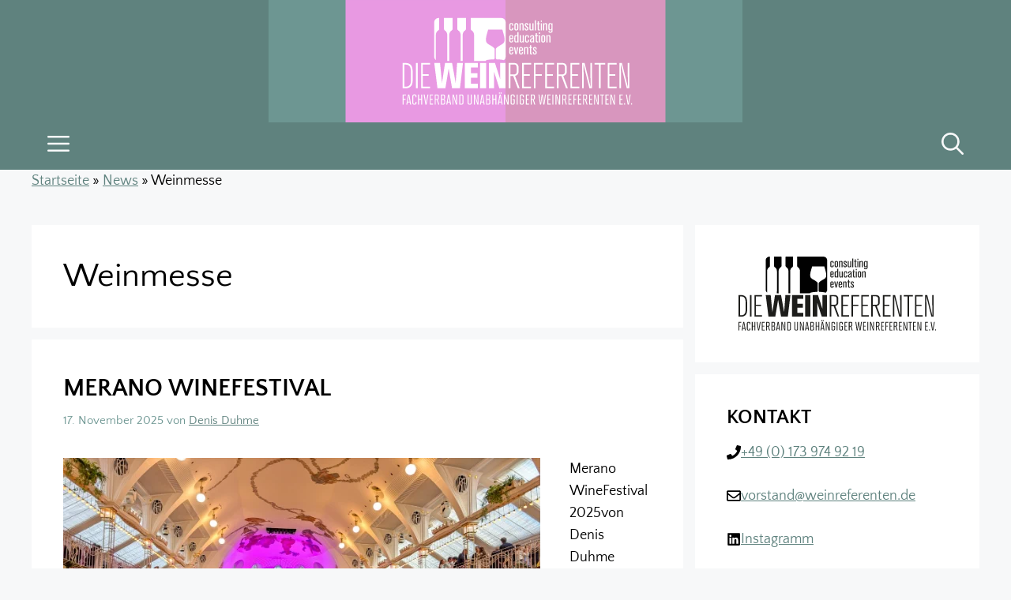

--- FILE ---
content_type: text/html; charset=UTF-8
request_url: https://www.weinreferenten.de/category/weinmesse/
body_size: 22414
content:
<!DOCTYPE html>
<html lang="de" prefix="og: https://ogp.me/ns#">
<head>
<meta charset="UTF-8">
<!-- MapPress Easy Google Maps Version:2.95.3 (https://www.mappresspro.com) -->
<script>
window.koko_analytics = {"url":"https:\/\/www.weinreferenten.de\/koko-analytics-collect.php","site_url":"https:\/\/www.weinreferenten.de","post_id":0,"path":"\/category\/weinmesse\/","method":"none","use_cookie":false};
</script>
<meta name="viewport" content="width=device-width, initial-scale=1">
<!-- Suchmaschinen-Optimierung durch Rank Math PRO - https://rankmath.com/ -->
<title>Weinmesse - Die Weinreferenten</title>
<meta name="robots" content="follow, index, max-snippet:-1, max-video-preview:-1, max-image-preview:large"/>
<link rel="canonical" href="https://www.weinreferenten.de/category/weinmesse/" />
<link rel="next" href="https://www.weinreferenten.de/category/weinmesse/page/2/" />
<meta property="og:locale" content="de_DE" />
<meta property="og:type" content="article" />
<meta property="og:title" content="Weinmesse - Die Weinreferenten" />
<meta property="og:url" content="https://www.weinreferenten.de/category/weinmesse/" />
<meta property="og:site_name" content="Die Weinreferenten" />
<meta name="twitter:card" content="summary_large_image" />
<meta name="twitter:title" content="Weinmesse - Die Weinreferenten" />
<meta name="twitter:label1" content="Beiträge" />
<meta name="twitter:data1" content="12" />
<script type="application/ld+json" class="rank-math-schema-pro">{"@context":"https://schema.org","@graph":[{"@type":"Organization","@id":"https://www.weinreferenten.de/#organization","name":"Fachverband unabh\u00e4ngiger Weinreferenten e.V.","url":"https://www.weinreferenten.de","logo":{"@type":"ImageObject","@id":"https://www.weinreferenten.de/#logo","url":"https://www.weinreferenten.de/wp-content/uploads/2025/05/Logo-Die-Weinreferenten-Fachverband-unabhaengiger-Weinreferenten-e.V-scaled.png","contentUrl":"https://www.weinreferenten.de/wp-content/uploads/2025/05/Logo-Die-Weinreferenten-Fachverband-unabhaengiger-Weinreferenten-e.V-scaled.png","caption":"Die Weinreferenten","inLanguage":"de","width":"2560","height":"989"}},{"@type":"WebSite","@id":"https://www.weinreferenten.de/#website","url":"https://www.weinreferenten.de","name":"Die Weinreferenten","alternateName":"Fachverband unabh\u00e4ngiger Weinreferenten e.V.","publisher":{"@id":"https://www.weinreferenten.de/#organization"},"inLanguage":"de"},{"@type":"BreadcrumbList","@id":"https://www.weinreferenten.de/category/weinmesse/#breadcrumb","itemListElement":[{"@type":"ListItem","position":"1","item":{"@id":"https://www.weinreferenten.de","name":"Startseite"}},{"@type":"ListItem","position":"2","item":{"@id":"https://www.weinreferenten.de/news/","name":"News"}},{"@type":"ListItem","position":"3","item":{"@id":"https://www.weinreferenten.de/category/weinmesse/","name":"Weinmesse"}}]},{"@type":"CollectionPage","@id":"https://www.weinreferenten.de/category/weinmesse/#webpage","url":"https://www.weinreferenten.de/category/weinmesse/","name":"Weinmesse - Die Weinreferenten","isPartOf":{"@id":"https://www.weinreferenten.de/#website"},"inLanguage":"de","breadcrumb":{"@id":"https://www.weinreferenten.de/category/weinmesse/#breadcrumb"}}]}</script>
<!-- /Rank Math WordPress SEO Plugin -->
<link rel="alternate" type="application/rss+xml" title="Die Weinreferenten &raquo; Feed" href="https://www.weinreferenten.de/feed/" />
<link rel="alternate" type="application/rss+xml" title="Die Weinreferenten &raquo; Kommentar-Feed" href="https://www.weinreferenten.de/comments/feed/" />
<link rel="alternate" type="application/rss+xml" title="Die Weinreferenten &raquo; Weinmesse Kategorie-Feed" href="https://www.weinreferenten.de/category/weinmesse/feed/" />
<style id='wp-img-auto-sizes-contain-inline-css'>
img:is([sizes=auto i],[sizes^="auto," i]){contain-intrinsic-size:3000px 1500px}
/*# sourceURL=wp-img-auto-sizes-contain-inline-css */
</style>
<!-- <link rel='stylesheet' id='formidable-css' href='https://www.weinreferenten.de/wp-content/plugins/formidable/css/formidableforms.css?ver=1101613' media='all' /> -->
<!-- <link rel='stylesheet' id='generatepress-fonts-css' href='https://www.weinreferenten.de/wp-content/uploads/generatepress/fonts/fonts.css?ver=1748946466' media='all' /> -->
<!-- <link rel='stylesheet' id='wp-block-library-css' href='https://www.weinreferenten.de/wp-includes/css/dist/block-library/style.min.css?ver=6.9' media='all' /> -->
<link rel="stylesheet" type="text/css" href="//www.weinreferenten.de/wp-content/cache/wpfc-minified/f4mxq9f2/ir18.css" media="all"/>
<style id='wp-block-heading-inline-css'>
h1:where(.wp-block-heading).has-background,h2:where(.wp-block-heading).has-background,h3:where(.wp-block-heading).has-background,h4:where(.wp-block-heading).has-background,h5:where(.wp-block-heading).has-background,h6:where(.wp-block-heading).has-background{padding:1.25em 2.375em}h1.has-text-align-left[style*=writing-mode]:where([style*=vertical-lr]),h1.has-text-align-right[style*=writing-mode]:where([style*=vertical-rl]),h2.has-text-align-left[style*=writing-mode]:where([style*=vertical-lr]),h2.has-text-align-right[style*=writing-mode]:where([style*=vertical-rl]),h3.has-text-align-left[style*=writing-mode]:where([style*=vertical-lr]),h3.has-text-align-right[style*=writing-mode]:where([style*=vertical-rl]),h4.has-text-align-left[style*=writing-mode]:where([style*=vertical-lr]),h4.has-text-align-right[style*=writing-mode]:where([style*=vertical-rl]),h5.has-text-align-left[style*=writing-mode]:where([style*=vertical-lr]),h5.has-text-align-right[style*=writing-mode]:where([style*=vertical-rl]),h6.has-text-align-left[style*=writing-mode]:where([style*=vertical-lr]),h6.has-text-align-right[style*=writing-mode]:where([style*=vertical-rl]){rotate:180deg}
/*# sourceURL=https://www.weinreferenten.de/wp-includes/blocks/heading/style.min.css */
</style>
<style id='wp-block-latest-posts-inline-css'>
.wp-block-latest-posts{box-sizing:border-box}.wp-block-latest-posts.alignleft{margin-right:2em}.wp-block-latest-posts.alignright{margin-left:2em}.wp-block-latest-posts.wp-block-latest-posts__list{list-style:none}.wp-block-latest-posts.wp-block-latest-posts__list li{clear:both;overflow-wrap:break-word}.wp-block-latest-posts.is-grid{display:flex;flex-wrap:wrap}.wp-block-latest-posts.is-grid li{margin:0 1.25em 1.25em 0;width:100%}@media (min-width:600px){.wp-block-latest-posts.columns-2 li{width:calc(50% - .625em)}.wp-block-latest-posts.columns-2 li:nth-child(2n){margin-right:0}.wp-block-latest-posts.columns-3 li{width:calc(33.33333% - .83333em)}.wp-block-latest-posts.columns-3 li:nth-child(3n){margin-right:0}.wp-block-latest-posts.columns-4 li{width:calc(25% - .9375em)}.wp-block-latest-posts.columns-4 li:nth-child(4n){margin-right:0}.wp-block-latest-posts.columns-5 li{width:calc(20% - 1em)}.wp-block-latest-posts.columns-5 li:nth-child(5n){margin-right:0}.wp-block-latest-posts.columns-6 li{width:calc(16.66667% - 1.04167em)}.wp-block-latest-posts.columns-6 li:nth-child(6n){margin-right:0}}:root :where(.wp-block-latest-posts.is-grid){padding:0}:root :where(.wp-block-latest-posts.wp-block-latest-posts__list){padding-left:0}.wp-block-latest-posts__post-author,.wp-block-latest-posts__post-date{display:block;font-size:.8125em}.wp-block-latest-posts__post-excerpt,.wp-block-latest-posts__post-full-content{margin-bottom:1em;margin-top:.5em}.wp-block-latest-posts__featured-image a{display:inline-block}.wp-block-latest-posts__featured-image img{height:auto;max-width:100%;width:auto}.wp-block-latest-posts__featured-image.alignleft{float:left;margin-right:1em}.wp-block-latest-posts__featured-image.alignright{float:right;margin-left:1em}.wp-block-latest-posts__featured-image.aligncenter{margin-bottom:1em;text-align:center}
/*# sourceURL=https://www.weinreferenten.de/wp-includes/blocks/latest-posts/style.min.css */
</style>
<style id='wp-block-list-inline-css'>
ol,ul{box-sizing:border-box}:root :where(.wp-block-list.has-background){padding:1.25em 2.375em}
/*# sourceURL=https://www.weinreferenten.de/wp-includes/blocks/list/style.min.css */
</style>
<style id='wp-block-group-inline-css'>
.wp-block-group{box-sizing:border-box}:where(.wp-block-group.wp-block-group-is-layout-constrained){position:relative}
/*# sourceURL=https://www.weinreferenten.de/wp-includes/blocks/group/style.min.css */
</style>
<style id='wp-block-paragraph-inline-css'>
.is-small-text{font-size:.875em}.is-regular-text{font-size:1em}.is-large-text{font-size:2.25em}.is-larger-text{font-size:3em}.has-drop-cap:not(:focus):first-letter{float:left;font-size:8.4em;font-style:normal;font-weight:100;line-height:.68;margin:.05em .1em 0 0;text-transform:uppercase}body.rtl .has-drop-cap:not(:focus):first-letter{float:none;margin-left:.1em}p.has-drop-cap.has-background{overflow:hidden}:root :where(p.has-background){padding:1.25em 2.375em}:where(p.has-text-color:not(.has-link-color)) a{color:inherit}p.has-text-align-left[style*="writing-mode:vertical-lr"],p.has-text-align-right[style*="writing-mode:vertical-rl"]{rotate:180deg}
/*# sourceURL=https://www.weinreferenten.de/wp-includes/blocks/paragraph/style.min.css */
</style>
<style id='global-styles-inline-css'>
:root{--wp--preset--aspect-ratio--square: 1;--wp--preset--aspect-ratio--4-3: 4/3;--wp--preset--aspect-ratio--3-4: 3/4;--wp--preset--aspect-ratio--3-2: 3/2;--wp--preset--aspect-ratio--2-3: 2/3;--wp--preset--aspect-ratio--16-9: 16/9;--wp--preset--aspect-ratio--9-16: 9/16;--wp--preset--color--black: #000000;--wp--preset--color--cyan-bluish-gray: #abb8c3;--wp--preset--color--white: #ffffff;--wp--preset--color--pale-pink: #f78da7;--wp--preset--color--vivid-red: #cf2e2e;--wp--preset--color--luminous-vivid-orange: #ff6900;--wp--preset--color--luminous-vivid-amber: #fcb900;--wp--preset--color--light-green-cyan: #7bdcb5;--wp--preset--color--vivid-green-cyan: #00d084;--wp--preset--color--pale-cyan-blue: #8ed1fc;--wp--preset--color--vivid-cyan-blue: #0693e3;--wp--preset--color--vivid-purple: #9b51e0;--wp--preset--color--contrast: var(--contrast);--wp--preset--color--contrast-2: var(--contrast-2);--wp--preset--color--contrast-3: var(--contrast-3);--wp--preset--color--base: var(--base);--wp--preset--color--base-2: var(--base-2);--wp--preset--color--base-3: var(--base-3);--wp--preset--color--accent: var(--accent);--wp--preset--gradient--vivid-cyan-blue-to-vivid-purple: linear-gradient(135deg,rgb(6,147,227) 0%,rgb(155,81,224) 100%);--wp--preset--gradient--light-green-cyan-to-vivid-green-cyan: linear-gradient(135deg,rgb(122,220,180) 0%,rgb(0,208,130) 100%);--wp--preset--gradient--luminous-vivid-amber-to-luminous-vivid-orange: linear-gradient(135deg,rgb(252,185,0) 0%,rgb(255,105,0) 100%);--wp--preset--gradient--luminous-vivid-orange-to-vivid-red: linear-gradient(135deg,rgb(255,105,0) 0%,rgb(207,46,46) 100%);--wp--preset--gradient--very-light-gray-to-cyan-bluish-gray: linear-gradient(135deg,rgb(238,238,238) 0%,rgb(169,184,195) 100%);--wp--preset--gradient--cool-to-warm-spectrum: linear-gradient(135deg,rgb(74,234,220) 0%,rgb(151,120,209) 20%,rgb(207,42,186) 40%,rgb(238,44,130) 60%,rgb(251,105,98) 80%,rgb(254,248,76) 100%);--wp--preset--gradient--blush-light-purple: linear-gradient(135deg,rgb(255,206,236) 0%,rgb(152,150,240) 100%);--wp--preset--gradient--blush-bordeaux: linear-gradient(135deg,rgb(254,205,165) 0%,rgb(254,45,45) 50%,rgb(107,0,62) 100%);--wp--preset--gradient--luminous-dusk: linear-gradient(135deg,rgb(255,203,112) 0%,rgb(199,81,192) 50%,rgb(65,88,208) 100%);--wp--preset--gradient--pale-ocean: linear-gradient(135deg,rgb(255,245,203) 0%,rgb(182,227,212) 50%,rgb(51,167,181) 100%);--wp--preset--gradient--electric-grass: linear-gradient(135deg,rgb(202,248,128) 0%,rgb(113,206,126) 100%);--wp--preset--gradient--midnight: linear-gradient(135deg,rgb(2,3,129) 0%,rgb(40,116,252) 100%);--wp--preset--font-size--small: 13px;--wp--preset--font-size--medium: 20px;--wp--preset--font-size--large: 36px;--wp--preset--font-size--x-large: 42px;--wp--preset--spacing--20: 0.44rem;--wp--preset--spacing--30: 0.67rem;--wp--preset--spacing--40: 1rem;--wp--preset--spacing--50: 1.5rem;--wp--preset--spacing--60: 2.25rem;--wp--preset--spacing--70: 3.38rem;--wp--preset--spacing--80: 5.06rem;--wp--preset--shadow--natural: 6px 6px 9px rgba(0, 0, 0, 0.2);--wp--preset--shadow--deep: 12px 12px 50px rgba(0, 0, 0, 0.4);--wp--preset--shadow--sharp: 6px 6px 0px rgba(0, 0, 0, 0.2);--wp--preset--shadow--outlined: 6px 6px 0px -3px rgb(255, 255, 255), 6px 6px rgb(0, 0, 0);--wp--preset--shadow--crisp: 6px 6px 0px rgb(0, 0, 0);}:where(.is-layout-flex){gap: 0.5em;}:where(.is-layout-grid){gap: 0.5em;}body .is-layout-flex{display: flex;}.is-layout-flex{flex-wrap: wrap;align-items: center;}.is-layout-flex > :is(*, div){margin: 0;}body .is-layout-grid{display: grid;}.is-layout-grid > :is(*, div){margin: 0;}:where(.wp-block-columns.is-layout-flex){gap: 2em;}:where(.wp-block-columns.is-layout-grid){gap: 2em;}:where(.wp-block-post-template.is-layout-flex){gap: 1.25em;}:where(.wp-block-post-template.is-layout-grid){gap: 1.25em;}.has-black-color{color: var(--wp--preset--color--black) !important;}.has-cyan-bluish-gray-color{color: var(--wp--preset--color--cyan-bluish-gray) !important;}.has-white-color{color: var(--wp--preset--color--white) !important;}.has-pale-pink-color{color: var(--wp--preset--color--pale-pink) !important;}.has-vivid-red-color{color: var(--wp--preset--color--vivid-red) !important;}.has-luminous-vivid-orange-color{color: var(--wp--preset--color--luminous-vivid-orange) !important;}.has-luminous-vivid-amber-color{color: var(--wp--preset--color--luminous-vivid-amber) !important;}.has-light-green-cyan-color{color: var(--wp--preset--color--light-green-cyan) !important;}.has-vivid-green-cyan-color{color: var(--wp--preset--color--vivid-green-cyan) !important;}.has-pale-cyan-blue-color{color: var(--wp--preset--color--pale-cyan-blue) !important;}.has-vivid-cyan-blue-color{color: var(--wp--preset--color--vivid-cyan-blue) !important;}.has-vivid-purple-color{color: var(--wp--preset--color--vivid-purple) !important;}.has-black-background-color{background-color: var(--wp--preset--color--black) !important;}.has-cyan-bluish-gray-background-color{background-color: var(--wp--preset--color--cyan-bluish-gray) !important;}.has-white-background-color{background-color: var(--wp--preset--color--white) !important;}.has-pale-pink-background-color{background-color: var(--wp--preset--color--pale-pink) !important;}.has-vivid-red-background-color{background-color: var(--wp--preset--color--vivid-red) !important;}.has-luminous-vivid-orange-background-color{background-color: var(--wp--preset--color--luminous-vivid-orange) !important;}.has-luminous-vivid-amber-background-color{background-color: var(--wp--preset--color--luminous-vivid-amber) !important;}.has-light-green-cyan-background-color{background-color: var(--wp--preset--color--light-green-cyan) !important;}.has-vivid-green-cyan-background-color{background-color: var(--wp--preset--color--vivid-green-cyan) !important;}.has-pale-cyan-blue-background-color{background-color: var(--wp--preset--color--pale-cyan-blue) !important;}.has-vivid-cyan-blue-background-color{background-color: var(--wp--preset--color--vivid-cyan-blue) !important;}.has-vivid-purple-background-color{background-color: var(--wp--preset--color--vivid-purple) !important;}.has-black-border-color{border-color: var(--wp--preset--color--black) !important;}.has-cyan-bluish-gray-border-color{border-color: var(--wp--preset--color--cyan-bluish-gray) !important;}.has-white-border-color{border-color: var(--wp--preset--color--white) !important;}.has-pale-pink-border-color{border-color: var(--wp--preset--color--pale-pink) !important;}.has-vivid-red-border-color{border-color: var(--wp--preset--color--vivid-red) !important;}.has-luminous-vivid-orange-border-color{border-color: var(--wp--preset--color--luminous-vivid-orange) !important;}.has-luminous-vivid-amber-border-color{border-color: var(--wp--preset--color--luminous-vivid-amber) !important;}.has-light-green-cyan-border-color{border-color: var(--wp--preset--color--light-green-cyan) !important;}.has-vivid-green-cyan-border-color{border-color: var(--wp--preset--color--vivid-green-cyan) !important;}.has-pale-cyan-blue-border-color{border-color: var(--wp--preset--color--pale-cyan-blue) !important;}.has-vivid-cyan-blue-border-color{border-color: var(--wp--preset--color--vivid-cyan-blue) !important;}.has-vivid-purple-border-color{border-color: var(--wp--preset--color--vivid-purple) !important;}.has-vivid-cyan-blue-to-vivid-purple-gradient-background{background: var(--wp--preset--gradient--vivid-cyan-blue-to-vivid-purple) !important;}.has-light-green-cyan-to-vivid-green-cyan-gradient-background{background: var(--wp--preset--gradient--light-green-cyan-to-vivid-green-cyan) !important;}.has-luminous-vivid-amber-to-luminous-vivid-orange-gradient-background{background: var(--wp--preset--gradient--luminous-vivid-amber-to-luminous-vivid-orange) !important;}.has-luminous-vivid-orange-to-vivid-red-gradient-background{background: var(--wp--preset--gradient--luminous-vivid-orange-to-vivid-red) !important;}.has-very-light-gray-to-cyan-bluish-gray-gradient-background{background: var(--wp--preset--gradient--very-light-gray-to-cyan-bluish-gray) !important;}.has-cool-to-warm-spectrum-gradient-background{background: var(--wp--preset--gradient--cool-to-warm-spectrum) !important;}.has-blush-light-purple-gradient-background{background: var(--wp--preset--gradient--blush-light-purple) !important;}.has-blush-bordeaux-gradient-background{background: var(--wp--preset--gradient--blush-bordeaux) !important;}.has-luminous-dusk-gradient-background{background: var(--wp--preset--gradient--luminous-dusk) !important;}.has-pale-ocean-gradient-background{background: var(--wp--preset--gradient--pale-ocean) !important;}.has-electric-grass-gradient-background{background: var(--wp--preset--gradient--electric-grass) !important;}.has-midnight-gradient-background{background: var(--wp--preset--gradient--midnight) !important;}.has-small-font-size{font-size: var(--wp--preset--font-size--small) !important;}.has-medium-font-size{font-size: var(--wp--preset--font-size--medium) !important;}.has-large-font-size{font-size: var(--wp--preset--font-size--large) !important;}.has-x-large-font-size{font-size: var(--wp--preset--font-size--x-large) !important;}
/*# sourceURL=global-styles-inline-css */
</style>
<style id='classic-theme-styles-inline-css'>
/*! This file is auto-generated */
.wp-block-button__link{color:#fff;background-color:#32373c;border-radius:9999px;box-shadow:none;text-decoration:none;padding:calc(.667em + 2px) calc(1.333em + 2px);font-size:1.125em}.wp-block-file__button{background:#32373c;color:#fff;text-decoration:none}
/*# sourceURL=/wp-includes/css/classic-themes.min.css */
</style>
<!-- <link rel='stylesheet' id='lbwps-styles-photoswipe5-main-css' href='https://www.weinreferenten.de/wp-content/plugins/lightbox-photoswipe/assets/ps5/styles/main.css?ver=5.8.2' media='all' /> -->
<!-- <link rel='stylesheet' id='mappress-leaflet-css' href='https://www.weinreferenten.de/wp-content/plugins/mappress-google-maps-for-wordpress/lib/leaflet/leaflet.css?ver=1.7.1' media='all' /> -->
<!-- <link rel='stylesheet' id='mappress-css' href='https://www.weinreferenten.de/wp-content/plugins/mappress-google-maps-for-wordpress/css/mappress.css?ver=2.95.3' media='all' /> -->
<!-- <link rel='stylesheet' id='generate-widget-areas-css' href='https://www.weinreferenten.de/wp-content/themes/generatepress/assets/css/components/widget-areas.min.css?ver=3.6.1' media='all' /> -->
<!-- <link rel='stylesheet' id='generate-style-css' href='https://www.weinreferenten.de/wp-content/themes/generatepress/assets/css/main.min.css?ver=3.6.1' media='all' /> -->
<link rel="stylesheet" type="text/css" href="//www.weinreferenten.de/wp-content/cache/wpfc-minified/jpwafaxj/fqesj.css" media="all"/>
<style id='generate-style-inline-css'>
#nav-below {display:none;}
body{background-color:var(--base-2);color:var(--contrast);}a{color:var(--accent);}a{text-decoration:underline;}.entry-title a, .site-branding a, a.button, .wp-block-button__link, .main-navigation a{text-decoration:none;}a:hover, a:focus, a:active{color:var(--contrast);}.wp-block-group__inner-container{max-width:1200px;margin-left:auto;margin-right:auto;}.site-header .header-image{width:600px;}.generate-back-to-top{font-size:20px;border-radius:3px;position:fixed;bottom:30px;right:30px;line-height:40px;width:40px;text-align:center;z-index:10;transition:opacity 300ms ease-in-out;opacity:0.1;transform:translateY(1000px);}.generate-back-to-top__show{opacity:1;transform:translateY(0);}:root{--contrast-2:#6D9692;--contrast-3:#D896BE;--base:#E899E2;--base-2:#f7f8f9;--base-3:#ffffff;--accent:#5F827E;}:root .has-contrast-2-color{color:var(--contrast-2);}:root .has-contrast-2-background-color{background-color:var(--contrast-2);}:root .has-contrast-3-color{color:var(--contrast-3);}:root .has-contrast-3-background-color{background-color:var(--contrast-3);}:root .has-base-color{color:var(--base);}:root .has-base-background-color{background-color:var(--base);}:root .has-base-2-color{color:var(--base-2);}:root .has-base-2-background-color{background-color:var(--base-2);}:root .has-base-3-color{color:var(--base-3);}:root .has-base-3-background-color{background-color:var(--base-3);}:root .has-accent-color{color:var(--accent);}:root .has-accent-background-color{background-color:var(--accent);}.gp-modal:not(.gp-modal--open):not(.gp-modal--transition){display:none;}.gp-modal--transition:not(.gp-modal--open){pointer-events:none;}.gp-modal-overlay:not(.gp-modal-overlay--open):not(.gp-modal--transition){display:none;}.gp-modal__overlay{display:none;position:fixed;top:0;left:0;right:0;bottom:0;background:rgba(0,0,0,0.2);display:flex;justify-content:center;align-items:center;z-index:10000;backdrop-filter:blur(3px);transition:opacity 500ms ease;opacity:0;}.gp-modal--open:not(.gp-modal--transition) .gp-modal__overlay{opacity:1;}.gp-modal__container{max-width:100%;max-height:100vh;transform:scale(0.9);transition:transform 500ms ease;padding:0 10px;}.gp-modal--open:not(.gp-modal--transition) .gp-modal__container{transform:scale(1);}.search-modal-fields{display:flex;}.gp-search-modal .gp-modal__overlay{align-items:flex-start;padding-top:25vh;background:var(--gp-search-modal-overlay-bg-color);}.search-modal-form{width:500px;max-width:100%;background-color:var(--gp-search-modal-bg-color);color:var(--gp-search-modal-text-color);}.search-modal-form .search-field, .search-modal-form .search-field:focus{width:100%;height:60px;background-color:transparent;border:0;appearance:none;color:currentColor;}.search-modal-fields button, .search-modal-fields button:active, .search-modal-fields button:focus, .search-modal-fields button:hover{background-color:transparent;border:0;color:currentColor;width:60px;}body, button, input, select, textarea{font-family:var(--gp-font--quattrocento-sans);font-size:18px;}body{line-height:1.6em;}h2.entry-title{font-weight:600;font-size:1.7em;line-height:1.5em;}@media (max-width:768px){h2.entry-title{font-size:1.4em;line-height:1.2em;}}h2{font-family:var(--gp-font--quattrocento-sans);font-weight:bold;text-transform:uppercase;font-size:1.4em;margin-bottom:15px;}h1.entry-title{font-family:var(--gp-font--quattrocento);font-weight:600;text-transform:uppercase;font-size:2.2em;}@media (max-width:768px){h1.entry-title{font-size:1.4em;line-height:1.2em;}}.main-navigation a, .main-navigation .menu-toggle, .main-navigation .menu-bar-items{font-weight:600;font-size:28px;}.main-navigation .main-nav ul ul li a{font-size:24px;}button:not(.menu-toggle),html input[type="button"],input[type="reset"],input[type="submit"],.button,.wp-block-button .wp-block-button__link{font-family:var(--gp-font--arimo);font-weight:500;}h3{font-family:var(--gp-font--quattrocento);font-weight:600;font-size:1.2em;margin-bottom:15px;}h1{margin-bottom:15px;}.top-bar{background-color:#636363;color:#ffffff;}.top-bar a{color:#ffffff;}.top-bar a:hover{color:#303030;}.site-header{background-color:var(--accent);}.main-title a,.main-title a:hover{color:var(--contrast);}.site-description{color:var(--contrast-2);}.mobile-menu-control-wrapper .menu-toggle,.mobile-menu-control-wrapper .menu-toggle:hover,.mobile-menu-control-wrapper .menu-toggle:focus,.has-inline-mobile-toggle #site-navigation.toggled{background-color:rgba(0, 0, 0, 0.02);}.main-navigation,.main-navigation ul ul{background-color:var(--accent);}.main-navigation .main-nav ul li a, .main-navigation .menu-toggle, .main-navigation .menu-bar-items{color:var(--base-2);}.main-navigation .main-nav ul li:not([class*="current-menu-"]):hover > a, .main-navigation .main-nav ul li:not([class*="current-menu-"]):focus > a, .main-navigation .main-nav ul li.sfHover:not([class*="current-menu-"]) > a, .main-navigation .menu-bar-item:hover > a, .main-navigation .menu-bar-item.sfHover > a{color:var(--base-2);}button.menu-toggle:hover,button.menu-toggle:focus{color:var(--base-2);}.main-navigation .main-nav ul li[class*="current-menu-"] > a{color:var(--base-2);}.navigation-search input[type="search"],.navigation-search input[type="search"]:active, .navigation-search input[type="search"]:focus, .main-navigation .main-nav ul li.search-item.active > a, .main-navigation .menu-bar-items .search-item.active > a{color:var(--base-2);}.main-navigation ul ul{background-color:var(--base);}.separate-containers .inside-article, .separate-containers .comments-area, .separate-containers .page-header, .one-container .container, .separate-containers .paging-navigation, .inside-page-header{background-color:var(--base-3);}.entry-title a{color:var(--contrast);}.entry-title a:hover{color:var(--contrast-2);}.entry-meta{color:var(--contrast-2);}.sidebar .widget{background-color:var(--base-3);}.footer-widgets{background-color:var(--base-3);}.site-info{background-color:var(--base-3);}input[type="text"],input[type="email"],input[type="url"],input[type="password"],input[type="search"],input[type="tel"],input[type="number"],textarea,select{color:var(--contrast);background-color:var(--base-2);border-color:var(--base);}input[type="text"]:focus,input[type="email"]:focus,input[type="url"]:focus,input[type="password"]:focus,input[type="search"]:focus,input[type="tel"]:focus,input[type="number"]:focus,textarea:focus,select:focus{color:var(--contrast);background-color:var(--base-2);border-color:var(--contrast-3);}button,html input[type="button"],input[type="reset"],input[type="submit"],a.button,a.wp-block-button__link:not(.has-background){color:#ffffff;background-color:#55555e;}button:hover,html input[type="button"]:hover,input[type="reset"]:hover,input[type="submit"]:hover,a.button:hover,button:focus,html input[type="button"]:focus,input[type="reset"]:focus,input[type="submit"]:focus,a.button:focus,a.wp-block-button__link:not(.has-background):active,a.wp-block-button__link:not(.has-background):focus,a.wp-block-button__link:not(.has-background):hover{color:#ffffff;background-color:#3f4047;}a.generate-back-to-top{background-color:rgba(95,130,126,0.72);color:#ffffff;}a.generate-back-to-top:hover,a.generate-back-to-top:focus{background-color:var(--accent);color:#ffffff;}:root{--gp-search-modal-bg-color:var(--base-3);--gp-search-modal-text-color:var(--contrast);--gp-search-modal-overlay-bg-color:rgba(0,0,0,0.2);}@media (max-width: 99999px){.main-navigation .menu-bar-item:hover > a, .main-navigation .menu-bar-item.sfHover > a{background:none;color:var(--base-2);}}.inside-header{padding:0px;}.nav-below-header .main-navigation .inside-navigation.grid-container, .nav-above-header .main-navigation .inside-navigation.grid-container{padding:0px 10px 0px 10px;}.site-main .wp-block-group__inner-container{padding:40px;}.separate-containers .paging-navigation{padding-top:20px;padding-bottom:20px;}.entry-content .alignwide, body:not(.no-sidebar) .entry-content .alignfull{margin-left:-40px;width:calc(100% + 80px);max-width:calc(100% + 80px);}.sidebar .widget, .page-header, .widget-area .main-navigation, .site-main > *{margin-bottom:15px;}.separate-containers .site-main{margin:15px;}.both-right .inside-left-sidebar,.both-left .inside-left-sidebar{margin-right:7px;}.both-right .inside-right-sidebar,.both-left .inside-right-sidebar{margin-left:7px;}.separate-containers .featured-image{margin-top:15px;}.separate-containers .inside-right-sidebar, .separate-containers .inside-left-sidebar{margin-top:15px;margin-bottom:15px;}.main-navigation .main-nav ul li a,.menu-toggle,.main-navigation .menu-bar-item > a{padding-left:10px;padding-right:10px;}.main-navigation .main-nav ul ul li a{padding:10px;}.rtl .menu-item-has-children .dropdown-menu-toggle{padding-left:10px;}.menu-item-has-children .dropdown-menu-toggle{padding-right:10px;}.rtl .main-navigation .main-nav ul li.menu-item-has-children > a{padding-right:10px;}@media (max-width:768px){.separate-containers .inside-article, .separate-containers .comments-area, .separate-containers .page-header, .separate-containers .paging-navigation, .one-container .site-content, .inside-page-header{padding:30px;}.site-main .wp-block-group__inner-container{padding:30px;}.inside-top-bar{padding-right:30px;padding-left:30px;}.inside-header{padding-top:0px;padding-right:0px;padding-left:0px;}.widget-area .widget{padding-top:30px;padding-right:30px;padding-bottom:30px;padding-left:30px;}.footer-widgets-container{padding-top:30px;padding-right:30px;padding-bottom:30px;padding-left:30px;}.inside-site-info{padding-right:30px;padding-left:30px;}.entry-content .alignwide, body:not(.no-sidebar) .entry-content .alignfull{margin-left:-30px;width:calc(100% + 60px);max-width:calc(100% + 60px);}.one-container .site-main .paging-navigation{margin-bottom:15px;}}/* End cached CSS */.is-right-sidebar{width:30%;}.is-left-sidebar{width:30%;}.site-content .content-area{width:70%;}@media (max-width: 99999px){.main-navigation .menu-toggle,.sidebar-nav-mobile:not(#sticky-placeholder){display:block;}.main-navigation ul,.gen-sidebar-nav,.main-navigation:not(.slideout-navigation):not(.toggled) .main-nav > ul,.has-inline-mobile-toggle #site-navigation .inside-navigation > *:not(.navigation-search):not(.main-nav){display:none;}.nav-align-right .inside-navigation,.nav-align-center .inside-navigation{justify-content:space-between;}}
.site-header{background-repeat:no-repeat;background-size:cover;background-position:center;}
.dynamic-author-image-rounded{border-radius:100%;}.dynamic-featured-image, .dynamic-author-image{vertical-align:middle;}.one-container.blog .dynamic-content-template:not(:last-child), .one-container.archive .dynamic-content-template:not(:last-child){padding-bottom:0px;}.dynamic-entry-excerpt > p:last-child{margin-bottom:0px;}
.main-navigation .main-nav ul li a,.menu-toggle,.main-navigation .menu-bar-item > a{transition: line-height 300ms ease}.main-navigation.toggled .main-nav > ul{background-color: var(--accent)}.sticky-enabled .gen-sidebar-nav.is_stuck .main-navigation {margin-bottom: 0px;}.sticky-enabled .gen-sidebar-nav.is_stuck {z-index: 500;}.sticky-enabled .main-navigation.is_stuck {box-shadow: 0 2px 2px -2px rgba(0, 0, 0, .2);}.navigation-stick:not(.gen-sidebar-nav) {left: 0;right: 0;width: 100% !important;}.nav-float-right .navigation-stick {width: 100% !important;left: 0;}.nav-float-right .navigation-stick .navigation-branding {margin-right: auto;}.main-navigation.has-sticky-branding:not(.grid-container) .inside-navigation:not(.grid-container) .navigation-branding{margin-left: 10px;}.main-navigation.navigation-stick.has-sticky-branding .inside-navigation.grid-container{padding-left:0px;padding-right:0px;}@media (max-width:768px){.main-navigation.navigation-stick.has-sticky-branding .inside-navigation.grid-container{padding-left:0;padding-right:0;}}
@media (max-width: 1024px),(min-width:1025px){.main-navigation.sticky-navigation-transition .main-nav > ul > li > a,.sticky-navigation-transition .menu-toggle,.main-navigation.sticky-navigation-transition .menu-bar-item > a, .sticky-navigation-transition .navigation-branding .main-title{line-height:64px;}.main-navigation.sticky-navigation-transition .site-logo img, .main-navigation.sticky-navigation-transition .navigation-search input[type="search"], .main-navigation.sticky-navigation-transition .navigation-branding img{height:64px;}}.main-navigation.slideout-navigation .main-nav > ul > li > a{line-height:60px;}
/*# sourceURL=generate-style-inline-css */
</style>
<!-- <link rel='stylesheet' id='generate-child-css' href='https://www.weinreferenten.de/wp-content/themes/generatepress_child/style.css?ver=1747729707' media='all' /> -->
<!-- <link rel='stylesheet' id='generateblocks-global-css' href='https://www.weinreferenten.de/wp-content/uploads/generateblocks/style-global.css?ver=1748181117' media='all' /> -->
<link rel="stylesheet" type="text/css" href="//www.weinreferenten.de/wp-content/cache/wpfc-minified/scit3qv/hwx34.css" media="all"/>
<style id='generateblocks-inline-css'>
:root{--gb-container-width:1200px;}.gb-container .wp-block-image img{vertical-align:middle;}.gb-grid-wrapper .wp-block-image{margin-bottom:0;}.gb-highlight{background:none;}.gb-shape{line-height:0;}.gb-container-link{position:absolute;top:0;right:0;bottom:0;left:0;z-index:99;}.gb-element-cddbd8fc{margin-bottom:30px;margin-top:30px}.gb-element-befb410a{align-items:flex-start;display:grid;grid-template-columns:3fr 1fr;justify-content:space-between}.gb-element-292e7822{display:flex;justify-content:center}.gb-element-6af47a4b{display:flex;flex-wrap:wrap;justify-content:flex-start}.gb-media-90e176f3{height:auto;max-width:250px;object-fit:cover}.gb-text-afec4c39{align-items:center;column-gap:0.5em;display:inline-flex}.gb-text-afec4c39 .gb-shape svg{width:1em;height:1em;fill:currentColor}.gb-text-240d727a{align-items:center;column-gap:0.5em;display:inline-flex}.gb-text-240d727a .gb-shape svg{width:1em;height:1em;fill:currentColor}.gb-text-c470138d{align-items:center;column-gap:0.5em;display:inline-flex}.gb-text-c470138d .gb-shape svg{width:1em;height:1em;fill:currentColor}
/*# sourceURL=generateblocks-inline-css */
</style>
<!-- <link rel='stylesheet' id='generate-blog-css' href='https://www.weinreferenten.de/wp-content/plugins/gp-premium/blog/functions/css/style.min.css?ver=2.5.5' media='all' /> -->
<!-- <link rel='stylesheet' id='generate-offside-css' href='https://www.weinreferenten.de/wp-content/plugins/gp-premium/menu-plus/functions/css/offside.min.css?ver=2.5.5' media='all' /> -->
<link rel="stylesheet" type="text/css" href="//www.weinreferenten.de/wp-content/cache/wpfc-minified/eiz0kalk/hwx34.css" media="all"/>
<style id='generate-offside-inline-css'>
:root{--gp-slideout-width:265px;}.slideout-navigation.main-navigation{background-color:var(--contrast-2);}.slideout-navigation.main-navigation ul ul{background-color:var(--contrast-3);}.slideout-navigation.main-navigation .main-nav ul li:not([class*="current-menu-"]):hover > a, .slideout-navigation.main-navigation .main-nav ul li:not([class*="current-menu-"]):focus > a, .slideout-navigation.main-navigation .main-nav ul li.sfHover:not([class*="current-menu-"]) > a{background-color:var(--contrast-3);}.slideout-navigation.main-navigation .main-nav ul li[class*="current-menu-"] > a{background-color:var(--base);}.slideout-navigation, .slideout-navigation a{color:var(--base-2);}.slideout-navigation button.slideout-exit{color:var(--base-2);padding-left:10px;padding-right:10px;}.slide-opened nav.toggled .menu-toggle:before{display:none;}@media (max-width: 99999px){.menu-bar-item.slideout-toggle{display:none;}}
/*# sourceURL=generate-offside-inline-css */
</style>
<!-- <link rel='stylesheet' id='generate-navigation-branding-css' href='https://www.weinreferenten.de/wp-content/plugins/gp-premium/menu-plus/functions/css/navigation-branding-flex.min.css?ver=2.5.5' media='all' /> -->
<link rel="stylesheet" type="text/css" href="//www.weinreferenten.de/wp-content/cache/wpfc-minified/47j06k8/hwx25.css" media="all"/>
<style id='generate-navigation-branding-inline-css'>
.main-navigation.has-branding .inside-navigation.grid-container, .main-navigation.has-branding.grid-container .inside-navigation:not(.grid-container){padding:0px 40px 0px 40px;}.main-navigation.has-branding:not(.grid-container) .inside-navigation:not(.grid-container) .navigation-branding{margin-left:10px;}.main-navigation .sticky-navigation-logo, .main-navigation.navigation-stick .site-logo:not(.mobile-header-logo){display:none;}.main-navigation.navigation-stick .sticky-navigation-logo{display:block;}.navigation-branding img, .site-logo.mobile-header-logo img{height:60px;width:auto;}.navigation-branding .main-title{line-height:60px;}@media (max-width: 99999px){.main-navigation.has-branding.nav-align-center .menu-bar-items, .main-navigation.has-sticky-branding.navigation-stick.nav-align-center .menu-bar-items{margin-left:auto;}.navigation-branding{margin-right:auto;margin-left:10px;}.navigation-branding .main-title, .mobile-header-navigation .site-logo{margin-left:10px;}.main-navigation.has-branding .inside-navigation.grid-container{padding:0px;}}
/*# sourceURL=generate-navigation-branding-inline-css */
</style>
<!--n2css--><!--n2js--><script src='//www.weinreferenten.de/wp-content/cache/wpfc-minified/6me371cp/hwx25.js' type="text/javascript"></script>
<!-- <script src="https://www.weinreferenten.de/wp-includes/js/jquery/jquery.min.js?ver=3.7.1" id="jquery-core-js"></script> -->
<!-- <script src="https://www.weinreferenten.de/wp-includes/js/jquery/jquery-migrate.min.js?ver=3.4.1" id="jquery-migrate-js"></script> -->
<link rel="https://api.w.org/" href="https://www.weinreferenten.de/wp-json/" /><link rel="alternate" title="JSON" type="application/json" href="https://www.weinreferenten.de/wp-json/wp/v2/categories/36" /><link rel="EditURI" type="application/rsd+xml" title="RSD" href="https://www.weinreferenten.de/xmlrpc.php?rsd" />
<meta name="generator" content="WordPress 6.9" />
<script>document.documentElement.className += " js";</script>
<style type="text/css" media="all">
/* <![CDATA[ */
@import url("https://www.weinreferenten.de/wp-content/plugins/wp-table-reloaded/css/plugin.css?ver=1.9.4");
@import url("https://www.weinreferenten.de/wp-content/plugins/wp-table-reloaded/css/datatables.css?ver=1.9.4");
/* ]]> */
</style><link rel="icon" href="https://www.weinreferenten.de/wp-content/uploads/2025/05/Favicon-DIE-WEINREFERENTEN-150x150.png" sizes="32x32" />
<link rel="icon" href="https://www.weinreferenten.de/wp-content/uploads/2025/05/Favicon-DIE-WEINREFERENTEN.png" sizes="192x192" />
<link rel="apple-touch-icon" href="https://www.weinreferenten.de/wp-content/uploads/2025/05/Favicon-DIE-WEINREFERENTEN.png" />
<meta name="msapplication-TileImage" content="https://www.weinreferenten.de/wp-content/uploads/2025/05/Favicon-DIE-WEINREFERENTEN.png" />
<style id="wp-custom-css">
.is-logo-image {
padding:0!important;
}
.wp-block-separator {
border-top-width: 1px;
}
hr {
background-color: rgba(0,0,0,.1);
border: 0;
height: 1px;
margin-bottom: 30px;
margin-top: 15px;
}
/* Submit Button Gravity Forms
-----------------------------*/
.gform-theme-button {
align-items: center!important;
background-color: var(--contrast-2)!important;
color: #ffffff!important;
display: inline-flex!important;
font-family: var(--gp-font--arimo)!important;
font-size: 18px!important;
font-weight: 600!important;
justify-content: center!important;
text-decoration: none!important;
width: 100%!important;
border-radius: 4px!important;
padding: 10px 15px!important;
}
.gf_progressbar {
background-color: var(--contrast-2)!important;
}
.percentbar_blue{
background-color: var(--base)!important;
}
</style>
</head>
<body class="archive category category-weinmesse category-36 wp-custom-logo wp-embed-responsive wp-theme-generatepress wp-child-theme-generatepress_child post-image-below-header post-image-aligned-left infinite-scroll slideout-enabled slideout-both sticky-menu-fade sticky-enabled both-sticky-menu right-sidebar nav-below-header separate-containers header-aligned-center dropdown-hover" itemtype="https://schema.org/Blog" itemscope>
<a class="screen-reader-text skip-link" href="#content" title="Zum Inhalt springen">Zum Inhalt springen</a>		<header class="site-header" id="masthead" aria-label="Website"  itemtype="https://schema.org/WPHeader" itemscope>
<div class="inside-header grid-container">
<div class="site-logo">
<a href="https://www.weinreferenten.de/" rel="home">
<img  class="header-image is-logo-image" alt="Die Weinreferenten" src="https://www.weinreferenten.de/wp-content/uploads/2025/05/FuW-Header-Logo.svg" srcset="https://www.weinreferenten.de/wp-content/uploads/2025/05/FuW-Header-Logo.svg 1x, https://www.weinreferenten.de/wp-content/uploads/2025/05/FuW-Header-Logo.svg 2x" />
</a>
</div>			</div>
</header>
<nav class="has-sticky-branding main-navigation has-menu-bar-items sub-menu-right" id="site-navigation" aria-label="Primär"  itemtype="https://schema.org/SiteNavigationElement" itemscope>
<div class="inside-navigation grid-container">
<div class="navigation-branding"><div class="sticky-navigation-logo">
<a href="https://www.weinreferenten.de/" title="Die Weinreferenten" rel="home">
<img src="https://www.weinreferenten.de/wp-content/uploads/2025/05/FuW-Header-Logo.svg" class="is-logo-image" alt="Die Weinreferenten" width="" height="" />
</a>
</div></div>				<button class="menu-toggle" aria-controls="generate-slideout-menu" aria-expanded="false">
<span class="gp-icon icon-menu-bars"><svg viewBox="0 0 512 512" aria-hidden="true" xmlns="http://www.w3.org/2000/svg" width="1em" height="1em"><path d="M0 96c0-13.255 10.745-24 24-24h464c13.255 0 24 10.745 24 24s-10.745 24-24 24H24c-13.255 0-24-10.745-24-24zm0 160c0-13.255 10.745-24 24-24h464c13.255 0 24 10.745 24 24s-10.745 24-24 24H24c-13.255 0-24-10.745-24-24zm0 160c0-13.255 10.745-24 24-24h464c13.255 0 24 10.745 24 24s-10.745 24-24 24H24c-13.255 0-24-10.745-24-24z" /></svg><svg viewBox="0 0 512 512" aria-hidden="true" xmlns="http://www.w3.org/2000/svg" width="1em" height="1em"><path d="M71.029 71.029c9.373-9.372 24.569-9.372 33.942 0L256 222.059l151.029-151.03c9.373-9.372 24.569-9.372 33.942 0 9.372 9.373 9.372 24.569 0 33.942L289.941 256l151.03 151.029c9.372 9.373 9.372 24.569 0 33.942-9.373 9.372-24.569 9.372-33.942 0L256 289.941l-151.029 151.03c-9.373 9.372-24.569 9.372-33.942 0-9.372-9.373-9.372-24.569 0-33.942L222.059 256 71.029 104.971c-9.372-9.373-9.372-24.569 0-33.942z" /></svg></span><span class="mobile-menu"> </span>				</button>
<div id="primary-menu" class="main-nav"><ul id="menu-hauptmenue" class=" menu sf-menu"><li id="menu-item-1824" class="menu-item menu-item-type-post_type menu-item-object-page menu-item-home menu-item-1824"><a href="https://www.weinreferenten.de/">Startseite</a></li>
<li id="menu-item-1999" class="menu-item menu-item-type-post_type menu-item-object-page menu-item-has-children menu-item-1999"><a href="https://www.weinreferenten.de/consulting/">Consulting<span role="presentation" class="dropdown-menu-toggle"><span class="gp-icon icon-arrow"><svg viewBox="0 0 330 512" aria-hidden="true" xmlns="http://www.w3.org/2000/svg" width="1em" height="1em"><path d="M305.913 197.085c0 2.266-1.133 4.815-2.833 6.514L171.087 335.593c-1.7 1.7-4.249 2.832-6.515 2.832s-4.815-1.133-6.515-2.832L26.064 203.599c-1.7-1.7-2.832-4.248-2.832-6.514s1.132-4.816 2.832-6.515l14.162-14.163c1.7-1.699 3.966-2.832 6.515-2.832 2.266 0 4.815 1.133 6.515 2.832l111.316 111.317 111.316-111.317c1.7-1.699 4.249-2.832 6.515-2.832s4.815 1.133 6.515 2.832l14.162 14.163c1.7 1.7 2.833 4.249 2.833 6.515z" /></svg></span></span></a>
<ul class="sub-menu">
<li id="menu-item-2061" class="menu-item menu-item-type-post_type menu-item-object-page menu-item-2061"><a href="https://www.weinreferenten.de/consulting/einzelhandel/">Einzelhandel</a></li>
<li id="menu-item-2060" class="menu-item menu-item-type-post_type menu-item-object-page menu-item-2060"><a href="https://www.weinreferenten.de/consulting/unternehmen/">Unternehmen</a></li>
<li id="menu-item-2059" class="menu-item menu-item-type-post_type menu-item-object-page menu-item-2059"><a href="https://www.weinreferenten.de/consulting/weingueter/">Weingüter</a></li>
<li id="menu-item-2058" class="menu-item menu-item-type-post_type menu-item-object-page menu-item-2058"><a href="https://www.weinreferenten.de/consulting/gastronomie-hotellerie/">Gastronomie &amp; Hotellerie</a></li>
</ul>
</li>
<li id="menu-item-1998" class="menu-item menu-item-type-post_type menu-item-object-page menu-item-has-children menu-item-1998"><a href="https://www.weinreferenten.de/education/">Education<span role="presentation" class="dropdown-menu-toggle"><span class="gp-icon icon-arrow"><svg viewBox="0 0 330 512" aria-hidden="true" xmlns="http://www.w3.org/2000/svg" width="1em" height="1em"><path d="M305.913 197.085c0 2.266-1.133 4.815-2.833 6.514L171.087 335.593c-1.7 1.7-4.249 2.832-6.515 2.832s-4.815-1.133-6.515-2.832L26.064 203.599c-1.7-1.7-2.832-4.248-2.832-6.514s1.132-4.816 2.832-6.515l14.162-14.163c1.7-1.699 3.966-2.832 6.515-2.832 2.266 0 4.815 1.133 6.515 2.832l111.316 111.317 111.316-111.317c1.7-1.699 4.249-2.832 6.515-2.832s4.815 1.133 6.515 2.832l14.162 14.163c1.7 1.7 2.833 4.249 2.833 6.515z" /></svg></span></span></a>
<ul class="sub-menu">
<li id="menu-item-2221" class="menu-item menu-item-type-post_type menu-item-object-page menu-item-2221"><a href="https://www.weinreferenten.de/education/das-fuw-weinkennerdiplom/">Das FuW WeinkennerDiplom®</a></li>
<li id="menu-item-2321" class="menu-item menu-item-type-post_type menu-item-object-page menu-item-2321"><a href="https://www.weinreferenten.de/education/das-fuw-weinkennerdiplom/anmeldung/">Anmeldung</a></li>
<li id="menu-item-2320" class="menu-item menu-item-type-post_type menu-item-object-page menu-item-2320"><a href="https://www.weinreferenten.de/education/das-fuw-weinkennerdiplom/ziele-und-inhalte-der-weiterbildungs-module/">Ziele und Inhalte der Weiterbildungs-Module</a></li>
<li id="menu-item-2319" class="menu-item menu-item-type-post_type menu-item-object-page menu-item-2319"><a href="https://www.weinreferenten.de/education/das-fuw-weinkennerdiplom/der-markt/">Der Markt</a></li>
<li id="menu-item-2318" class="menu-item menu-item-type-post_type menu-item-object-page menu-item-2318"><a href="https://www.weinreferenten.de/education/das-fuw-weinkennerdiplom/die-dozenten/">Die Dozenten</a></li>
<li id="menu-item-2313" class="menu-item menu-item-type-post_type menu-item-object-page menu-item-has-children menu-item-2313"><a href="https://www.weinreferenten.de/education/das-fuw-weinkennerdiplom/die-tagungsorte/">Die Tagungsorte<span role="presentation" class="dropdown-menu-toggle"><span class="gp-icon icon-arrow-right"><svg viewBox="0 0 192 512" aria-hidden="true" xmlns="http://www.w3.org/2000/svg" width="1em" height="1em" fill-rule="evenodd" clip-rule="evenodd" stroke-linejoin="round" stroke-miterlimit="1.414"><path d="M178.425 256.001c0 2.266-1.133 4.815-2.832 6.515L43.599 394.509c-1.7 1.7-4.248 2.833-6.514 2.833s-4.816-1.133-6.515-2.833l-14.163-14.162c-1.699-1.7-2.832-3.966-2.832-6.515 0-2.266 1.133-4.815 2.832-6.515l111.317-111.316L16.407 144.685c-1.699-1.7-2.832-4.249-2.832-6.515s1.133-4.815 2.832-6.515l14.163-14.162c1.7-1.7 4.249-2.833 6.515-2.833s4.815 1.133 6.514 2.833l131.994 131.993c1.7 1.7 2.832 4.249 2.832 6.515z" fill-rule="nonzero" /></svg></span></span></a>
<ul class="sub-menu">
<li id="menu-item-2314" class="menu-item menu-item-type-post_type menu-item-object-page menu-item-2314"><a href="https://www.weinreferenten.de/education/das-fuw-weinkennerdiplom/die-tagungsorte/tagungsort-wuerzburg/">Tagungsort Würzburg/Hirschaid</a></li>
<li id="menu-item-2315" class="menu-item menu-item-type-post_type menu-item-object-page menu-item-2315"><a href="https://www.weinreferenten.de/education/das-fuw-weinkennerdiplom/die-tagungsorte/tagungsort-moers/">Tagungsort Moers</a></li>
<li id="menu-item-2516" class="menu-item menu-item-type-post_type menu-item-object-page menu-item-2516"><a href="https://www.weinreferenten.de/education/das-fuw-weinkennerdiplom/die-tagungsorte/tagungsort-hannover/">Tagungsort Hannover</a></li>
</ul>
</li>
<li id="menu-item-2337" class="menu-item menu-item-type-post_type menu-item-object-page menu-item-2337"><a href="https://www.weinreferenten.de/education/das-fuw-weinkennerdiplom/ihk-standorte/">IHK-Standorte</a></li>
<li id="menu-item-2334" class="menu-item menu-item-type-post_type menu-item-object-page menu-item-2334"><a href="https://www.weinreferenten.de/education/das-fuw-weinkennerdiplom/allgemeine-bedingungen/">Allgemeine Bedingungen</a></li>
<li id="menu-item-2322" class="menu-item menu-item-type-post_type menu-item-object-page menu-item-2322"><a href="https://www.weinreferenten.de/education/das-fuw-weinkennerdiplom/impressionen/">Impressionen</a></li>
</ul>
</li>
<li id="menu-item-1997" class="menu-item menu-item-type-post_type menu-item-object-page menu-item-1997"><a href="https://www.weinreferenten.de/events/">Events</a></li>
<li id="menu-item-1835" class="menu-item menu-item-type-post_type menu-item-object-page menu-item-1835"><a href="https://www.weinreferenten.de/mitglieder/">Mitglieder</a></li>
<li id="menu-item-1836" class="menu-item menu-item-type-post_type menu-item-object-page menu-item-1836"><a href="https://www.weinreferenten.de/mitglied-werden/">Mitglied werden</a></li>
<li id="menu-item-1823" class="menu-item menu-item-type-post_type menu-item-object-page current_page_parent menu-item-1823"><a href="https://www.weinreferenten.de/news/">News</a></li>
<li id="menu-item-2521" class="menu-item menu-item-type-post_type menu-item-object-page menu-item-2521"><a href="https://www.weinreferenten.de/honorare-2025/">Honorare 2025</a></li>
</ul></div><div class="menu-bar-items">	<span class="menu-bar-item">
<a href="#" role="button" aria-label="Suche öffnen" aria-haspopup="dialog" aria-controls="gp-search" data-gpmodal-trigger="gp-search"><span class="gp-icon icon-search"><svg viewBox="0 0 512 512" aria-hidden="true" xmlns="http://www.w3.org/2000/svg" width="1em" height="1em"><path fill-rule="evenodd" clip-rule="evenodd" d="M208 48c-88.366 0-160 71.634-160 160s71.634 160 160 160 160-71.634 160-160S296.366 48 208 48zM0 208C0 93.125 93.125 0 208 0s208 93.125 208 208c0 48.741-16.765 93.566-44.843 129.024l133.826 134.018c9.366 9.379 9.355 24.575-.025 33.941-9.379 9.366-24.575 9.355-33.941-.025L337.238 370.987C301.747 399.167 256.839 416 208 416 93.125 416 0 322.875 0 208z" /></svg><svg viewBox="0 0 512 512" aria-hidden="true" xmlns="http://www.w3.org/2000/svg" width="1em" height="1em"><path d="M71.029 71.029c9.373-9.372 24.569-9.372 33.942 0L256 222.059l151.029-151.03c9.373-9.372 24.569-9.372 33.942 0 9.372 9.373 9.372 24.569 0 33.942L289.941 256l151.03 151.029c9.372 9.373 9.372 24.569 0 33.942-9.373 9.372-24.569 9.372-33.942 0L256 289.941l-151.029 151.03c-9.373 9.372-24.569 9.372-33.942 0-9.372-9.373-9.372-24.569 0-33.942L222.059 256 71.029 104.971c-9.372-9.373-9.372-24.569 0-33.942z" /></svg></span></a>
</span>
<span class="menu-bar-item slideout-toggle hide-on-mobile has-svg-icon"><a href="#" role="button" aria-label="Open Off-Canvas Panel"><span class="gp-icon pro-menu-bars">
<svg viewBox="0 0 512 512" aria-hidden="true" role="img" version="1.1" xmlns="http://www.w3.org/2000/svg" xmlns:xlink="http://www.w3.org/1999/xlink" width="1em" height="1em">
<path d="M0 96c0-13.255 10.745-24 24-24h464c13.255 0 24 10.745 24 24s-10.745 24-24 24H24c-13.255 0-24-10.745-24-24zm0 160c0-13.255 10.745-24 24-24h464c13.255 0 24 10.745 24 24s-10.745 24-24 24H24c-13.255 0-24-10.745-24-24zm0 160c0-13.255 10.745-24 24-24h464c13.255 0 24 10.745 24 24s-10.745 24-24 24H24c-13.255 0-24-10.745-24-24z" />
</svg>
</span></a></span></div>			</div>
</nav>
<div class="grid-container">
<nav aria-label="breadcrumbs" class="rank-math-breadcrumb"><p><a href="https://www.weinreferenten.de">Startseite</a><span class="separator"> &raquo; </span><a href="https://www.weinreferenten.de/news/">News</a><span class="separator"> &raquo; </span><span class="last">Weinmesse</span></p></nav>
</div>
<div class="site grid-container container hfeed" id="page">
<div class="site-content" id="content">
<div class="content-area" id="primary">
<main class="site-main" id="main">
<header class="page-header" aria-label="Seite">
<h1 class="page-title">
Weinmesse			</h1>
</header>
<article id="post-2588" class="post-2588 post type-post status-publish format-standard has-post-thumbnail hentry category-weinmesse infinite-scroll-item" itemtype="https://schema.org/CreativeWork" itemscope>
<div class="inside-article">
<header class="entry-header">
<h2 class="entry-title" itemprop="headline"><a href="https://www.weinreferenten.de/weinmesse/merano-winefestival/" rel="bookmark">Merano WineFestival</a></h2>		<div class="entry-meta">
<span class="posted-on"><time class="entry-date published" datetime="2025-11-17T20:41:37+01:00" itemprop="datePublished">17. November 2025</time></span> <span class="byline">von <span class="author vcard" itemprop="author" itemtype="https://schema.org/Person" itemscope><a class="url fn n" href="https://www.weinreferenten.de/author/denis-duhme/" title="Alle Beiträge von Denis Duhme anzeigen" rel="author" itemprop="url"><span class="author-name" itemprop="name">Denis Duhme</span></a></span></span> 		</div>
</header>
<div class="post-image">
<a href="https://www.weinreferenten.de/weinmesse/merano-winefestival/">
<img width="605" height="341" src="https://www.weinreferenten.de/wp-content/uploads/2025/11/Merano-WineFestival-2025.png" class="attachment-medium size-medium wp-post-image" alt="Merano WineFestival 2025" itemprop="image" decoding="async" fetchpriority="high" />
</a>
</div>
<div class="entry-summary" itemprop="text">
<p>Merano WineFestival 2025von Denis Duhme Vom 7. bis 11. November 2025 fand eine der bedeutendsten Weinmessen Italiens statt: das Merano WineFestival. Im Kurhaus Meran findet dieses Wein- und Gourmetfestival bereits seit 1992 statt. Drei Tage lang werden feinste italienische Produkte angeboten, Delikatessen verkostet und Gerichte von Meisterköchen genossen, verbunden mit der Präsentation vor allem italienischer Weine. Mehr &#8230; <a title="Merano WineFestival" class="read-more" href="https://www.weinreferenten.de/weinmesse/merano-winefestival/" aria-label="Mehr Informationen über Merano WineFestival">Weiterlesen &#8230;</a></p>
</div>
<footer class="entry-meta" aria-label="Beitragsmeta">
<span class="cat-links"><span class="gp-icon icon-categories"><svg viewBox="0 0 512 512" aria-hidden="true" xmlns="http://www.w3.org/2000/svg" width="1em" height="1em"><path d="M0 112c0-26.51 21.49-48 48-48h110.014a48 48 0 0143.592 27.907l12.349 26.791A16 16 0 00228.486 128H464c26.51 0 48 21.49 48 48v224c0 26.51-21.49 48-48 48H48c-26.51 0-48-21.49-48-48V112z" /></svg></span><span class="screen-reader-text">Kategorien </span><a href="https://www.weinreferenten.de/category/weinmesse/" rel="category tag">Weinmesse</a></span> 		</footer>
</div>
</article>
<article id="post-1585" class="post-1585 post type-post status-publish format-standard has-post-thumbnail hentry category-weinmesse infinite-scroll-item" itemtype="https://schema.org/CreativeWork" itemscope>
<div class="inside-article">
<header class="entry-header">
<h2 class="entry-title" itemprop="headline"><a href="https://www.weinreferenten.de/weinmesse/sparkling-festival-im-juni-2018/" rel="bookmark">Sparkling Festival im Juni 2018</a></h2>		<div class="entry-meta">
<span class="posted-on"><time class="updated" datetime="2025-05-15T12:42:49+02:00" itemprop="dateModified">15. Mai 2025</time><time class="entry-date published" datetime="2018-06-25T00:00:00+02:00" itemprop="datePublished">25. Juni 2018</time></span> <span class="byline">von <span class="author vcard" itemprop="author" itemtype="https://schema.org/Person" itemscope><a class="url fn n" href="https://www.weinreferenten.de/author/ulrike-ferres/" title="Alle Beiträge von Ulrike Ferres anzeigen" rel="author" itemprop="url"><span class="author-name" itemprop="name">Ulrike Ferres</span></a></span></span> 		</div>
</header>
<div class="post-image">
<a href="https://www.weinreferenten.de/weinmesse/sparkling-festival-im-juni-2018/">
<img width="900" height="217" src="https://www.weinreferenten.de/wp-content/uploads/2025/05/Sparkling-Festival-Juni-2018-900x217.jpg" class="attachment-medium size-medium wp-post-image" alt="" itemprop="image" decoding="async" srcset="https://www.weinreferenten.de/wp-content/uploads/2025/05/Sparkling-Festival-Juni-2018-900x217.jpg 900w, https://www.weinreferenten.de/wp-content/uploads/2025/05/Sparkling-Festival-Juni-2018-768x185.jpg 768w, https://www.weinreferenten.de/wp-content/uploads/2025/05/Sparkling-Festival-Juni-2018-1200x289.jpg 1200w, https://www.weinreferenten.de/wp-content/uploads/2025/05/Sparkling-Festival-Juni-2018-1536x370.jpg 1536w, https://www.weinreferenten.de/wp-content/uploads/2025/05/Sparkling-Festival-Juni-2018-300x72.jpg 300w, https://www.weinreferenten.de/wp-content/uploads/2025/05/Sparkling-Festival-Juni-2018-1024x247.jpg 1024w, https://www.weinreferenten.de/wp-content/uploads/2025/05/Sparkling-Festival-Juni-2018.jpg 1740w" sizes="(max-width: 900px) 100vw, 900px" />
</a>
</div>
<div class="entry-summary" itemprop="text">
<p>Europas sprudelnde Klasse trifft sich in Frankfurt 54 namhafte europäische Spitzenwinzer aus 10 Ländern präsentierten am 3. Juni eine handverlesene und einmalige Auswahl traditionell hergestellter Schaumweine. Das 2. Sparkling Festival fand bei sommerlichen Temperaturen in der feinen Villa Kennedy in Frankfurt statt. Rund 300 Besucher kamen zur diesjährigen Show, um in die Welt der prickelnden &#8230; <a title="Sparkling Festival im Juni 2018" class="read-more" href="https://www.weinreferenten.de/weinmesse/sparkling-festival-im-juni-2018/" aria-label="Mehr Informationen über Sparkling Festival im Juni 2018">Weiterlesen &#8230;</a></p>
</div>
<footer class="entry-meta" aria-label="Beitragsmeta">
<span class="cat-links"><span class="gp-icon icon-categories"><svg viewBox="0 0 512 512" aria-hidden="true" xmlns="http://www.w3.org/2000/svg" width="1em" height="1em"><path d="M0 112c0-26.51 21.49-48 48-48h110.014a48 48 0 0143.592 27.907l12.349 26.791A16 16 0 00228.486 128H464c26.51 0 48 21.49 48 48v224c0 26.51-21.49 48-48 48H48c-26.51 0-48-21.49-48-48V112z" /></svg></span><span class="screen-reader-text">Kategorien </span><a href="https://www.weinreferenten.de/category/weinmesse/" rel="category tag">Weinmesse</a></span> 		</footer>
</div>
</article>
<article id="post-1583" class="post-1583 post type-post status-publish format-standard has-post-thumbnail hentry category-weinmesse infinite-scroll-item" itemtype="https://schema.org/CreativeWork" itemscope>
<div class="inside-article">
<header class="entry-header">
<h2 class="entry-title" itemprop="headline"><a href="https://www.weinreferenten.de/weinmesse/schlenderweinprobe-2018-in-berlin/" rel="bookmark">Schlenderweinprobe 2018 in Berlin</a></h2>		<div class="entry-meta">
<span class="posted-on"><time class="updated" datetime="2025-05-15T12:42:47+02:00" itemprop="dateModified">15. Mai 2025</time><time class="entry-date published" datetime="2018-05-16T00:00:00+02:00" itemprop="datePublished">16. Mai 2018</time></span> <span class="byline">von <span class="author vcard" itemprop="author" itemtype="https://schema.org/Person" itemscope><a class="url fn n" href="https://www.weinreferenten.de/author/michael-kugel/" title="Alle Beiträge von Michael Kugel anzeigen" rel="author" itemprop="url"><span class="author-name" itemprop="name">Michael Kugel</span></a></span></span> 		</div>
</header>
<div class="post-image">
<a href="https://www.weinreferenten.de/weinmesse/schlenderweinprobe-2018-in-berlin/">
<img width="900" height="875" src="https://www.weinreferenten.de/wp-content/uploads/2025/05/Schlenderweinprobe_2018-e1526460676112-900x875.jpg" class="attachment-medium size-medium wp-post-image" alt="" itemprop="image" decoding="async" srcset="https://www.weinreferenten.de/wp-content/uploads/2025/05/Schlenderweinprobe_2018-e1526460676112-900x875.jpg 900w, https://www.weinreferenten.de/wp-content/uploads/2025/05/Schlenderweinprobe_2018-e1526460676112-768x746.jpg 768w, https://www.weinreferenten.de/wp-content/uploads/2025/05/Schlenderweinprobe_2018-e1526460676112-1200x1166.jpg 1200w, https://www.weinreferenten.de/wp-content/uploads/2025/05/Schlenderweinprobe_2018-e1526460676112-1536x1493.jpg 1536w, https://www.weinreferenten.de/wp-content/uploads/2025/05/Schlenderweinprobe_2018-e1526460676112-2048x1990.jpg 2048w, https://www.weinreferenten.de/wp-content/uploads/2025/05/Schlenderweinprobe_2018-e1526460676112-300x292.jpg 300w, https://www.weinreferenten.de/wp-content/uploads/2025/05/Schlenderweinprobe_2018-e1526460676112-1024x995.jpg 1024w" sizes="(max-width: 900px) 100vw, 900px" />
</a>
</div>
<div class="entry-summary" itemprop="text">
<p>Alljährlich lädt die Hessische Landesvertretung (in den Ministergärten, Berlin-Mitte) zur Schlenderweinprobe ein. Ein Wein-Event, das seit der Wiedervereinigung in der Hauptstadt eine gepflegte Tradition genießt und mit über 500 Gästen am 18. April 2018 begangen wurde. 22 Hessische Weingüter aus dem Rheingau und der Hessischen Bergstraße präsentierten zusammen rund 120 ausgesuchte Weine in den herrlichen &#8230; <a title="Schlenderweinprobe 2018 in Berlin" class="read-more" href="https://www.weinreferenten.de/weinmesse/schlenderweinprobe-2018-in-berlin/" aria-label="Mehr Informationen über Schlenderweinprobe 2018 in Berlin">Weiterlesen &#8230;</a></p>
</div>
<footer class="entry-meta" aria-label="Beitragsmeta">
<span class="cat-links"><span class="gp-icon icon-categories"><svg viewBox="0 0 512 512" aria-hidden="true" xmlns="http://www.w3.org/2000/svg" width="1em" height="1em"><path d="M0 112c0-26.51 21.49-48 48-48h110.014a48 48 0 0143.592 27.907l12.349 26.791A16 16 0 00228.486 128H464c26.51 0 48 21.49 48 48v224c0 26.51-21.49 48-48 48H48c-26.51 0-48-21.49-48-48V112z" /></svg></span><span class="screen-reader-text">Kategorien </span><a href="https://www.weinreferenten.de/category/weinmesse/" rel="category tag">Weinmesse</a></span> 		</footer>
</div>
</article>
<article id="post-1575" class="post-1575 post type-post status-publish format-standard has-post-thumbnail hentry category-weinmesse tag-fuw infinite-scroll-item" itemtype="https://schema.org/CreativeWork" itemscope>
<div class="inside-article">
<header class="entry-header">
<h2 class="entry-title" itemprop="headline"><a href="https://www.weinreferenten.de/weinmesse/fuw-und-die-prowein-2018/" rel="bookmark">FuW und die Prowein 2018</a></h2>		<div class="entry-meta">
<span class="posted-on"><time class="updated" datetime="2025-05-15T12:42:42+02:00" itemprop="dateModified">15. Mai 2025</time><time class="entry-date published" datetime="2018-03-28T00:00:00+02:00" itemprop="datePublished">28. März 2018</time></span> <span class="byline">von <span class="author vcard" itemprop="author" itemtype="https://schema.org/Person" itemscope><a class="url fn n" href="https://www.weinreferenten.de/author/michael-kugel/" title="Alle Beiträge von Michael Kugel anzeigen" rel="author" itemprop="url"><span class="author-name" itemprop="name">Michael Kugel</span></a></span></span> 		</div>
</header>
<div class="post-image">
<a href="https://www.weinreferenten.de/weinmesse/fuw-und-die-prowein-2018/">
<img width="900" height="675" src="https://www.weinreferenten.de/wp-content/uploads/2025/05/FuW-auf-der-ProWein-2018-Bild-2-900x675.jpg" class="attachment-medium size-medium wp-post-image" alt="" itemprop="image" decoding="async" loading="lazy" srcset="https://www.weinreferenten.de/wp-content/uploads/2025/05/FuW-auf-der-ProWein-2018-Bild-2-900x675.jpg 900w, https://www.weinreferenten.de/wp-content/uploads/2025/05/FuW-auf-der-ProWein-2018-Bild-2-768x576.jpg 768w, https://www.weinreferenten.de/wp-content/uploads/2025/05/FuW-auf-der-ProWein-2018-Bild-2-1200x900.jpg 1200w, https://www.weinreferenten.de/wp-content/uploads/2025/05/FuW-auf-der-ProWein-2018-Bild-2-1536x1152.jpg 1536w, https://www.weinreferenten.de/wp-content/uploads/2025/05/FuW-auf-der-ProWein-2018-Bild-2-2048x1536.jpg 2048w, https://www.weinreferenten.de/wp-content/uploads/2025/05/FuW-auf-der-ProWein-2018-Bild-2-300x225.jpg 300w, https://www.weinreferenten.de/wp-content/uploads/2025/05/FuW-auf-der-ProWein-2018-Bild-2-1024x768.jpg 1024w" sizes="auto, (max-width: 900px) 100vw, 900px" />
</a>
</div>
<div class="entry-summary" itemprop="text">
<p>Mit 6.870 Ausstellern aus 64 Ländern war die größte Weinmesse in Düsseldorf offensichtlich sehr erfolgreich und eine großartige Veranstaltung. Einige FuW-Mitglieder waren dort nicht nur als Besucher unterwegs, sondern wurden von einigen Ausstellern engagiert. Bei aller Hektik und dem üblichen Messe-Stress gab es zwischendurch kurz Zeit für ein kleines Wiedersehen. Der Exportleiter von Bouvet Ladubay &#8230; <a title="FuW und die Prowein 2018" class="read-more" href="https://www.weinreferenten.de/weinmesse/fuw-und-die-prowein-2018/" aria-label="Mehr Informationen über FuW und die Prowein 2018">Weiterlesen &#8230;</a></p>
</div>
<footer class="entry-meta" aria-label="Beitragsmeta">
<span class="cat-links"><span class="gp-icon icon-categories"><svg viewBox="0 0 512 512" aria-hidden="true" xmlns="http://www.w3.org/2000/svg" width="1em" height="1em"><path d="M0 112c0-26.51 21.49-48 48-48h110.014a48 48 0 0143.592 27.907l12.349 26.791A16 16 0 00228.486 128H464c26.51 0 48 21.49 48 48v224c0 26.51-21.49 48-48 48H48c-26.51 0-48-21.49-48-48V112z" /></svg></span><span class="screen-reader-text">Kategorien </span><a href="https://www.weinreferenten.de/category/weinmesse/" rel="category tag">Weinmesse</a></span> <span class="tags-links"><span class="gp-icon icon-tags"><svg viewBox="0 0 512 512" aria-hidden="true" xmlns="http://www.w3.org/2000/svg" width="1em" height="1em"><path d="M20 39.5c-8.836 0-16 7.163-16 16v176c0 4.243 1.686 8.313 4.687 11.314l224 224c6.248 6.248 16.378 6.248 22.626 0l176-176c6.244-6.244 6.25-16.364.013-22.615l-223.5-224A15.999 15.999 0 00196.5 39.5H20zm56 96c0-13.255 10.745-24 24-24s24 10.745 24 24-10.745 24-24 24-24-10.745-24-24z"/><path d="M259.515 43.015c4.686-4.687 12.284-4.687 16.97 0l228 228c4.686 4.686 4.686 12.284 0 16.97l-180 180c-4.686 4.687-12.284 4.687-16.97 0-4.686-4.686-4.686-12.284 0-16.97L479.029 279.5 259.515 59.985c-4.686-4.686-4.686-12.284 0-16.97z" /></svg></span><span class="screen-reader-text">Schlagwörter </span><a href="https://www.weinreferenten.de/tag/fuw/" rel="tag">FuW</a></span> 		</footer>
</div>
</article>
<article id="post-1553" class="post-1553 post type-post status-publish format-standard has-post-thumbnail hentry category-weinmesse tag-fuw infinite-scroll-item" itemtype="https://schema.org/CreativeWork" itemscope>
<div class="inside-article">
<header class="entry-header">
<h2 class="entry-title" itemprop="headline"><a href="https://www.weinreferenten.de/weinmesse/groesste-suedafrika-weinmesse-deutschlands/" rel="bookmark">Größte Südafrika Weinmesse Deutschlands</a></h2>		<div class="entry-meta">
<span class="posted-on"><time class="updated" datetime="2025-05-15T12:42:28+02:00" itemprop="dateModified">15. Mai 2025</time><time class="entry-date published" datetime="2017-10-01T00:00:00+02:00" itemprop="datePublished">1. Oktober 2017</time></span> <span class="byline">von <span class="author vcard" itemprop="author" itemtype="https://schema.org/Person" itemscope><a class="url fn n" href="https://www.weinreferenten.de/author/ulrike-ferres/" title="Alle Beiträge von Ulrike Ferres anzeigen" rel="author" itemprop="url"><span class="author-name" itemprop="name">Ulrike Ferres</span></a></span></span> 		</div>
</header>
<div class="post-image">
<a href="https://www.weinreferenten.de/weinmesse/groesste-suedafrika-weinmesse-deutschlands/">
<img width="900" height="312" src="https://www.weinreferenten.de/wp-content/uploads/2025/05/Suedafrika_Weinshow_Sep2017_Fotobalken-900x312.jpg" class="attachment-medium size-medium wp-post-image" alt="" itemprop="image" decoding="async" loading="lazy" srcset="https://www.weinreferenten.de/wp-content/uploads/2025/05/Suedafrika_Weinshow_Sep2017_Fotobalken-900x312.jpg 900w, https://www.weinreferenten.de/wp-content/uploads/2025/05/Suedafrika_Weinshow_Sep2017_Fotobalken-768x266.jpg 768w, https://www.weinreferenten.de/wp-content/uploads/2025/05/Suedafrika_Weinshow_Sep2017_Fotobalken-1200x416.jpg 1200w, https://www.weinreferenten.de/wp-content/uploads/2025/05/Suedafrika_Weinshow_Sep2017_Fotobalken-1536x533.jpg 1536w, https://www.weinreferenten.de/wp-content/uploads/2025/05/Suedafrika_Weinshow_Sep2017_Fotobalken-2048x711.jpg 2048w, https://www.weinreferenten.de/wp-content/uploads/2025/05/Suedafrika_Weinshow_Sep2017_Fotobalken-300x104.jpg 300w, https://www.weinreferenten.de/wp-content/uploads/2025/05/Suedafrika_Weinshow_Sep2017_Fotobalken-1024x355.jpg 1024w" sizes="auto, (max-width: 900px) 100vw, 900px" />
</a>
</div>
<div class="entry-summary" itemprop="text">
<p>Suedafrika Weinshow im September 2017 © Fotos: Ulrike Ferres Deutschlands größte Südafrika Weinverkostung unter dem Motto „Let’s taste South Africa“ fand am 10. September in der Rhein-Main Metropole in Frankfurt statt. Im Radisson Blu Hotel präsentierten sich mehr als 50 Weinerzeuger vom Kap mit über 800 Weinen. Im Foyer waren die Themenverkostungen aufgebaut. Hier konnten &#8230; <a title="Größte Südafrika Weinmesse Deutschlands" class="read-more" href="https://www.weinreferenten.de/weinmesse/groesste-suedafrika-weinmesse-deutschlands/" aria-label="Mehr Informationen über Größte Südafrika Weinmesse Deutschlands">Weiterlesen &#8230;</a></p>
</div>
<footer class="entry-meta" aria-label="Beitragsmeta">
<span class="cat-links"><span class="gp-icon icon-categories"><svg viewBox="0 0 512 512" aria-hidden="true" xmlns="http://www.w3.org/2000/svg" width="1em" height="1em"><path d="M0 112c0-26.51 21.49-48 48-48h110.014a48 48 0 0143.592 27.907l12.349 26.791A16 16 0 00228.486 128H464c26.51 0 48 21.49 48 48v224c0 26.51-21.49 48-48 48H48c-26.51 0-48-21.49-48-48V112z" /></svg></span><span class="screen-reader-text">Kategorien </span><a href="https://www.weinreferenten.de/category/weinmesse/" rel="category tag">Weinmesse</a></span> <span class="tags-links"><span class="gp-icon icon-tags"><svg viewBox="0 0 512 512" aria-hidden="true" xmlns="http://www.w3.org/2000/svg" width="1em" height="1em"><path d="M20 39.5c-8.836 0-16 7.163-16 16v176c0 4.243 1.686 8.313 4.687 11.314l224 224c6.248 6.248 16.378 6.248 22.626 0l176-176c6.244-6.244 6.25-16.364.013-22.615l-223.5-224A15.999 15.999 0 00196.5 39.5H20zm56 96c0-13.255 10.745-24 24-24s24 10.745 24 24-10.745 24-24 24-24-10.745-24-24z"/><path d="M259.515 43.015c4.686-4.687 12.284-4.687 16.97 0l228 228c4.686 4.686 4.686 12.284 0 16.97l-180 180c-4.686 4.687-12.284 4.687-16.97 0-4.686-4.686-4.686-12.284 0-16.97L479.029 279.5 259.515 59.985c-4.686-4.686-4.686-12.284 0-16.97z" /></svg></span><span class="screen-reader-text">Schlagwörter </span><a href="https://www.weinreferenten.de/tag/fuw/" rel="tag">FuW</a></span> 		</footer>
</div>
</article>
<article id="post-1545" class="post-1545 post type-post status-publish format-standard has-post-thumbnail hentry category-weinmesse tag-fuw infinite-scroll-item" itemtype="https://schema.org/CreativeWork" itemscope>
<div class="inside-article">
<header class="entry-header">
<h2 class="entry-title" itemprop="headline"><a href="https://www.weinreferenten.de/weinmesse/internationale-weinprominenz-trifft-sich-in-st-martin/" rel="bookmark">Internationale Weinprominenz trifft sich in St. Martin</a></h2>		<div class="entry-meta">
<span class="posted-on"><time class="updated" datetime="2025-05-15T12:42:24+02:00" itemprop="dateModified">15. Mai 2025</time><time class="entry-date published" datetime="2017-07-22T00:00:00+02:00" itemprop="datePublished">22. Juli 2017</time></span> <span class="byline">von <span class="author vcard" itemprop="author" itemtype="https://schema.org/Person" itemscope><a class="url fn n" href="https://www.weinreferenten.de/author/ulrike-ferres/" title="Alle Beiträge von Ulrike Ferres anzeigen" rel="author" itemprop="url"><span class="author-name" itemprop="name">Ulrike Ferres</span></a></span></span> 		</div>
</header>
<div class="post-image">
<a href="https://www.weinreferenten.de/weinmesse/internationale-weinprominenz-trifft-sich-in-st-martin/">
<img width="900" height="284" src="https://www.weinreferenten.de/wp-content/uploads/2025/05/Fotos_Veritable_Jul2017-900x284.jpg" class="attachment-medium size-medium wp-post-image" alt="" itemprop="image" decoding="async" loading="lazy" srcset="https://www.weinreferenten.de/wp-content/uploads/2025/05/Fotos_Veritable_Jul2017-900x284.jpg 900w, https://www.weinreferenten.de/wp-content/uploads/2025/05/Fotos_Veritable_Jul2017-768x242.jpg 768w, https://www.weinreferenten.de/wp-content/uploads/2025/05/Fotos_Veritable_Jul2017-1200x378.jpg 1200w, https://www.weinreferenten.de/wp-content/uploads/2025/05/Fotos_Veritable_Jul2017-1536x484.jpg 1536w, https://www.weinreferenten.de/wp-content/uploads/2025/05/Fotos_Veritable_Jul2017-2048x646.jpg 2048w, https://www.weinreferenten.de/wp-content/uploads/2025/05/Fotos_Veritable_Jul2017-300x95.jpg 300w, https://www.weinreferenten.de/wp-content/uploads/2025/05/Fotos_Veritable_Jul2017-1024x323.jpg 1024w" sizes="auto, (max-width: 900px) 100vw, 900px" />
</a>
</div>
<div class="entry-summary" itemprop="text">
<p>Zum 7. Mal öffnete am 3. Juli 2017 die Véritable, die vielleicht schönste Weinmesse Deutschlands, im Wein- und Sekthaus Aloisiushof im pfälzischen St. Martin ihre Tore. Spitzenweingüter und hoffnungsvolle Nachwuchstalente aus den führenden deutschen und internationalen Weinregionen präsentierten ihre jeweils 6 besten Weine bei strahlendem Sommerwetter und blendender Stimmung. Das Anwesen von Philipp Kiefer verlieh &#8230; <a title="Internationale Weinprominenz trifft sich in St. Martin" class="read-more" href="https://www.weinreferenten.de/weinmesse/internationale-weinprominenz-trifft-sich-in-st-martin/" aria-label="Mehr Informationen über Internationale Weinprominenz trifft sich in St. Martin">Weiterlesen &#8230;</a></p>
</div>
<footer class="entry-meta" aria-label="Beitragsmeta">
<span class="cat-links"><span class="gp-icon icon-categories"><svg viewBox="0 0 512 512" aria-hidden="true" xmlns="http://www.w3.org/2000/svg" width="1em" height="1em"><path d="M0 112c0-26.51 21.49-48 48-48h110.014a48 48 0 0143.592 27.907l12.349 26.791A16 16 0 00228.486 128H464c26.51 0 48 21.49 48 48v224c0 26.51-21.49 48-48 48H48c-26.51 0-48-21.49-48-48V112z" /></svg></span><span class="screen-reader-text">Kategorien </span><a href="https://www.weinreferenten.de/category/weinmesse/" rel="category tag">Weinmesse</a></span> <span class="tags-links"><span class="gp-icon icon-tags"><svg viewBox="0 0 512 512" aria-hidden="true" xmlns="http://www.w3.org/2000/svg" width="1em" height="1em"><path d="M20 39.5c-8.836 0-16 7.163-16 16v176c0 4.243 1.686 8.313 4.687 11.314l224 224c6.248 6.248 16.378 6.248 22.626 0l176-176c6.244-6.244 6.25-16.364.013-22.615l-223.5-224A15.999 15.999 0 00196.5 39.5H20zm56 96c0-13.255 10.745-24 24-24s24 10.745 24 24-10.745 24-24 24-24-10.745-24-24z"/><path d="M259.515 43.015c4.686-4.687 12.284-4.687 16.97 0l228 228c4.686 4.686 4.686 12.284 0 16.97l-180 180c-4.686 4.687-12.284 4.687-16.97 0-4.686-4.686-4.686-12.284 0-16.97L479.029 279.5 259.515 59.985c-4.686-4.686-4.686-12.284 0-16.97z" /></svg></span><span class="screen-reader-text">Schlagwörter </span><a href="https://www.weinreferenten.de/tag/fuw/" rel="tag">FuW</a></span> 		</footer>
</div>
</article>
<article id="post-1533" class="post-1533 post type-post status-publish format-standard has-post-thumbnail hentry category-weinmesse tag-fuw infinite-scroll-item" itemtype="https://schema.org/CreativeWork" itemscope>
<div class="inside-article">
<header class="entry-header">
<h2 class="entry-title" itemprop="headline"><a href="https://www.weinreferenten.de/weinmesse/fuw-messefruehschoppen-bei-bouvet-ladubay-auf-der-prowein-2007/" rel="bookmark">FuW-Messefrühschoppen bei Bouvet-Ladubay auf der ProWein 2007</a></h2>		<div class="entry-meta">
<span class="posted-on"><time class="updated" datetime="2025-05-15T12:42:17+02:00" itemprop="dateModified">15. Mai 2025</time><time class="entry-date published" datetime="2017-04-13T00:00:00+02:00" itemprop="datePublished">13. April 2017</time></span> <span class="byline">von <span class="author vcard" itemprop="author" itemtype="https://schema.org/Person" itemscope><a class="url fn n" href="https://www.weinreferenten.de/author/michael-kugel/" title="Alle Beiträge von Michael Kugel anzeigen" rel="author" itemprop="url"><span class="author-name" itemprop="name">Michael Kugel</span></a></span></span> 		</div>
</header>
<div class="post-image">
<a href="https://www.weinreferenten.de/weinmesse/fuw-messefruehschoppen-bei-bouvet-ladubay-auf-der-prowein-2007/">
<img width="900" height="600" src="https://www.weinreferenten.de/wp-content/uploads/2025/05/Messe-Frueshoppen-ProWein-2017-1-900x600.jpg" class="attachment-medium size-medium wp-post-image" alt="" itemprop="image" decoding="async" loading="lazy" srcset="https://www.weinreferenten.de/wp-content/uploads/2025/05/Messe-Frueshoppen-ProWein-2017-1-900x600.jpg 900w, https://www.weinreferenten.de/wp-content/uploads/2025/05/Messe-Frueshoppen-ProWein-2017-1-768x512.jpg 768w, https://www.weinreferenten.de/wp-content/uploads/2025/05/Messe-Frueshoppen-ProWein-2017-1-1200x800.jpg 1200w, https://www.weinreferenten.de/wp-content/uploads/2025/05/Messe-Frueshoppen-ProWein-2017-1-300x200.jpg 300w, https://www.weinreferenten.de/wp-content/uploads/2025/05/Messe-Frueshoppen-ProWein-2017-1-1024x683.jpg 1024w, https://www.weinreferenten.de/wp-content/uploads/2025/05/Messe-Frueshoppen-ProWein-2017-1.jpg 1500w" sizes="auto, (max-width: 900px) 100vw, 900px" />
</a>
</div>
<div class="entry-summary" itemprop="text">
<p>Die zurückliegende ProWein in Düsseldorf war mit knapp 6.500 Ausstellern aus 60 Ländern nicht nur die größte internationale Weinmesse, sondern auch mit Abstand die ultimativste Nabelschau der weltweiten Weinbranche. Neben der klassischen Weinverkostung an Ständen in insgesamt 9 großen Hallen, konkurrierten hunderte von Sonderveranstaltungen rund um Wein um die Fachbesucher. Nach der Messe heißt es &#8230; <a title="FuW-Messefrühschoppen bei Bouvet-Ladubay auf der ProWein 2007" class="read-more" href="https://www.weinreferenten.de/weinmesse/fuw-messefruehschoppen-bei-bouvet-ladubay-auf-der-prowein-2007/" aria-label="Mehr Informationen über FuW-Messefrühschoppen bei Bouvet-Ladubay auf der ProWein 2007">Weiterlesen &#8230;</a></p>
</div>
<footer class="entry-meta" aria-label="Beitragsmeta">
<span class="cat-links"><span class="gp-icon icon-categories"><svg viewBox="0 0 512 512" aria-hidden="true" xmlns="http://www.w3.org/2000/svg" width="1em" height="1em"><path d="M0 112c0-26.51 21.49-48 48-48h110.014a48 48 0 0143.592 27.907l12.349 26.791A16 16 0 00228.486 128H464c26.51 0 48 21.49 48 48v224c0 26.51-21.49 48-48 48H48c-26.51 0-48-21.49-48-48V112z" /></svg></span><span class="screen-reader-text">Kategorien </span><a href="https://www.weinreferenten.de/category/weinmesse/" rel="category tag">Weinmesse</a></span> <span class="tags-links"><span class="gp-icon icon-tags"><svg viewBox="0 0 512 512" aria-hidden="true" xmlns="http://www.w3.org/2000/svg" width="1em" height="1em"><path d="M20 39.5c-8.836 0-16 7.163-16 16v176c0 4.243 1.686 8.313 4.687 11.314l224 224c6.248 6.248 16.378 6.248 22.626 0l176-176c6.244-6.244 6.25-16.364.013-22.615l-223.5-224A15.999 15.999 0 00196.5 39.5H20zm56 96c0-13.255 10.745-24 24-24s24 10.745 24 24-10.745 24-24 24-24-10.745-24-24z"/><path d="M259.515 43.015c4.686-4.687 12.284-4.687 16.97 0l228 228c4.686 4.686 4.686 12.284 0 16.97l-180 180c-4.686 4.687-12.284 4.687-16.97 0-4.686-4.686-4.686-12.284 0-16.97L479.029 279.5 259.515 59.985c-4.686-4.686-4.686-12.284 0-16.97z" /></svg></span><span class="screen-reader-text">Schlagwörter </span><a href="https://www.weinreferenten.de/tag/fuw/" rel="tag">FuW</a></span> 		</footer>
</div>
</article>
<article id="post-1521" class="post-1521 post type-post status-publish format-standard has-post-thumbnail hentry category-weinmesse category-weinverkostungen tag-fuw infinite-scroll-item" itemtype="https://schema.org/CreativeWork" itemscope>
<div class="inside-article">
<header class="entry-header">
<h2 class="entry-title" itemprop="headline"><a href="https://www.weinreferenten.de/weinverkostungen/auf-der-prowein-gesehen-kisuu-weinlaubsoda/" rel="bookmark">Auf der ProWein gesehen: KISUU Weinlaubsoda</a></h2>		<div class="entry-meta">
<span class="posted-on"><time class="updated" datetime="2025-05-15T12:42:11+02:00" itemprop="dateModified">15. Mai 2025</time><time class="entry-date published" datetime="2017-03-27T00:00:00+02:00" itemprop="datePublished">27. März 2017</time></span> <span class="byline">von <span class="author vcard" itemprop="author" itemtype="https://schema.org/Person" itemscope><a class="url fn n" href="https://www.weinreferenten.de/author/renate-liebl/" title="Alle Beiträge von Renate Liebl anzeigen" rel="author" itemprop="url"><span class="author-name" itemprop="name">Renate Liebl</span></a></span></span> 		</div>
</header>
<div class="post-image">
<a href="https://www.weinreferenten.de/weinverkostungen/auf-der-prowein-gesehen-kisuu-weinlaubsoda/">
<img width="900" height="600" src="https://www.weinreferenten.de/wp-content/uploads/2025/05/Kisuu_1-1-900x600.jpg" class="attachment-medium size-medium wp-post-image" alt="" itemprop="image" decoding="async" loading="lazy" srcset="https://www.weinreferenten.de/wp-content/uploads/2025/05/Kisuu_1-1-900x600.jpg 900w, https://www.weinreferenten.de/wp-content/uploads/2025/05/Kisuu_1-1-768x512.jpg 768w, https://www.weinreferenten.de/wp-content/uploads/2025/05/Kisuu_1-1-1200x800.jpg 1200w, https://www.weinreferenten.de/wp-content/uploads/2025/05/Kisuu_1-1-1536x1024.jpg 1536w, https://www.weinreferenten.de/wp-content/uploads/2025/05/Kisuu_1-1-2048x1366.jpg 2048w, https://www.weinreferenten.de/wp-content/uploads/2025/05/Kisuu_1-1-300x200.jpg 300w, https://www.weinreferenten.de/wp-content/uploads/2025/05/Kisuu_1-1-1024x683.jpg 1024w" sizes="auto, (max-width: 900px) 100vw, 900px" />
</a>
</div>
<div class="entry-summary" itemprop="text">
<p>Der Name KISUU kommt aus Ostafrika und bedeutet „Guter Geist“. Weinlaubsoda – ein feinherbes Erfrischungsgetränk mit Auszügen von Weinlaub, gesüßt mit Traubensaft. Der einzige weitere Bestandteil des Getränkes ist Wasser. Aus den Blättern der Rebe Vitis Caribaea (stammt ursprünglich aus Lateinamerika) wird das Getränk hergestellt. Die Reben für die Weinblätter werden im thailändischen Hochland angebaut. Die &#8230; <a title="Auf der ProWein gesehen: KISUU Weinlaubsoda" class="read-more" href="https://www.weinreferenten.de/weinverkostungen/auf-der-prowein-gesehen-kisuu-weinlaubsoda/" aria-label="Mehr Informationen über Auf der ProWein gesehen: KISUU Weinlaubsoda">Weiterlesen &#8230;</a></p>
</div>
<footer class="entry-meta" aria-label="Beitragsmeta">
<span class="cat-links"><span class="gp-icon icon-categories"><svg viewBox="0 0 512 512" aria-hidden="true" xmlns="http://www.w3.org/2000/svg" width="1em" height="1em"><path d="M0 112c0-26.51 21.49-48 48-48h110.014a48 48 0 0143.592 27.907l12.349 26.791A16 16 0 00228.486 128H464c26.51 0 48 21.49 48 48v224c0 26.51-21.49 48-48 48H48c-26.51 0-48-21.49-48-48V112z" /></svg></span><span class="screen-reader-text">Kategorien </span><a href="https://www.weinreferenten.de/category/weinmesse/" rel="category tag">Weinmesse</a>, <a href="https://www.weinreferenten.de/category/weinverkostungen/" rel="category tag">Weinverkostungen</a></span> <span class="tags-links"><span class="gp-icon icon-tags"><svg viewBox="0 0 512 512" aria-hidden="true" xmlns="http://www.w3.org/2000/svg" width="1em" height="1em"><path d="M20 39.5c-8.836 0-16 7.163-16 16v176c0 4.243 1.686 8.313 4.687 11.314l224 224c6.248 6.248 16.378 6.248 22.626 0l176-176c6.244-6.244 6.25-16.364.013-22.615l-223.5-224A15.999 15.999 0 00196.5 39.5H20zm56 96c0-13.255 10.745-24 24-24s24 10.745 24 24-10.745 24-24 24-24-10.745-24-24z"/><path d="M259.515 43.015c4.686-4.687 12.284-4.687 16.97 0l228 228c4.686 4.686 4.686 12.284 0 16.97l-180 180c-4.686 4.687-12.284 4.687-16.97 0-4.686-4.686-4.686-12.284 0-16.97L479.029 279.5 259.515 59.985c-4.686-4.686-4.686-12.284 0-16.97z" /></svg></span><span class="screen-reader-text">Schlagwörter </span><a href="https://www.weinreferenten.de/tag/fuw/" rel="tag">FuW</a></span> 		</footer>
</div>
</article>
<article id="post-1501" class="post-1501 post type-post status-publish format-standard has-post-thumbnail hentry category-weinmesse tag-bulgarien tag-fuw infinite-scroll-item" itemtype="https://schema.org/CreativeWork" itemscope>
<div class="inside-article">
<header class="entry-header">
<h2 class="entry-title" itemprop="headline"><a href="https://www.weinreferenten.de/weinmesse/interfood-drink-bulgaria-2016/" rel="bookmark">INTERFOOD &#038; DRINK BULGARIA 2016</a></h2>		<div class="entry-meta">
<span class="posted-on"><time class="updated" datetime="2025-05-15T12:42:00+02:00" itemprop="dateModified">15. Mai 2025</time><time class="entry-date published" datetime="2016-12-07T00:00:00+01:00" itemprop="datePublished">7. Dezember 2016</time></span> <span class="byline">von <span class="author vcard" itemprop="author" itemtype="https://schema.org/Person" itemscope><a class="url fn n" href="https://www.weinreferenten.de/author/datenfalke/" title="Alle Beiträge von Falco Kleinschmidt anzeigen" rel="author" itemprop="url"><span class="author-name" itemprop="name">Falco Kleinschmidt</span></a></span></span> 		</div>
</header>
<div class="post-image">
<a href="https://www.weinreferenten.de/weinmesse/interfood-drink-bulgaria-2016/">
<img width="300" height="225" src="https://www.weinreferenten.de/wp-content/uploads/2025/05/Weinbauregionen_Bulgarien-1-300x225.jpg" class="attachment-medium size-medium wp-post-image" alt="" itemprop="image" decoding="async" loading="lazy" srcset="https://www.weinreferenten.de/wp-content/uploads/2025/05/Weinbauregionen_Bulgarien-1-300x225.jpg 300w, https://www.weinreferenten.de/wp-content/uploads/2025/05/Weinbauregionen_Bulgarien-1.jpg 640w" sizes="auto, (max-width: 300px) 100vw, 300px" />
</a>
</div>
<div class="entry-summary" itemprop="text">
<p>Vom 9. bis zum 12. November fand in Sofia die INTERFOOD &amp; DRINK BULGARIA 2016 &#8211; International Food &amp; Drink Exhibition statt, die unser FuW Mitglied Dr. Daniela Cellai besucht hat. Bulgarien zählt zu den aufstrebenden europäischen Weinbauländern und hat sich innerhalb der vergangenen Jahre als Erzeuger hervorragender Rotweine einen Namen machen können. Bulgarien liegt &#8230; <a title="INTERFOOD &#038; DRINK BULGARIA 2016" class="read-more" href="https://www.weinreferenten.de/weinmesse/interfood-drink-bulgaria-2016/" aria-label="Mehr Informationen über INTERFOOD &#038; DRINK BULGARIA 2016">Weiterlesen &#8230;</a></p>
</div>
<footer class="entry-meta" aria-label="Beitragsmeta">
<span class="cat-links"><span class="gp-icon icon-categories"><svg viewBox="0 0 512 512" aria-hidden="true" xmlns="http://www.w3.org/2000/svg" width="1em" height="1em"><path d="M0 112c0-26.51 21.49-48 48-48h110.014a48 48 0 0143.592 27.907l12.349 26.791A16 16 0 00228.486 128H464c26.51 0 48 21.49 48 48v224c0 26.51-21.49 48-48 48H48c-26.51 0-48-21.49-48-48V112z" /></svg></span><span class="screen-reader-text">Kategorien </span><a href="https://www.weinreferenten.de/category/weinmesse/" rel="category tag">Weinmesse</a></span> <span class="tags-links"><span class="gp-icon icon-tags"><svg viewBox="0 0 512 512" aria-hidden="true" xmlns="http://www.w3.org/2000/svg" width="1em" height="1em"><path d="M20 39.5c-8.836 0-16 7.163-16 16v176c0 4.243 1.686 8.313 4.687 11.314l224 224c6.248 6.248 16.378 6.248 22.626 0l176-176c6.244-6.244 6.25-16.364.013-22.615l-223.5-224A15.999 15.999 0 00196.5 39.5H20zm56 96c0-13.255 10.745-24 24-24s24 10.745 24 24-10.745 24-24 24-24-10.745-24-24z"/><path d="M259.515 43.015c4.686-4.687 12.284-4.687 16.97 0l228 228c4.686 4.686 4.686 12.284 0 16.97l-180 180c-4.686 4.687-12.284 4.687-16.97 0-4.686-4.686-4.686-12.284 0-16.97L479.029 279.5 259.515 59.985c-4.686-4.686-4.686-12.284 0-16.97z" /></svg></span><span class="screen-reader-text">Schlagwörter </span><a href="https://www.weinreferenten.de/tag/bulgarien/" rel="tag">Bulgarien</a>, <a href="https://www.weinreferenten.de/tag/fuw/" rel="tag">FuW</a></span> 		</footer>
</div>
</article>
<article id="post-1489" class="post-1489 post type-post status-publish format-standard has-post-thumbnail hentry category-weinmesse category-weinverkostungen tag-fuw infinite-scroll-item" itemtype="https://schema.org/CreativeWork" itemscope>
<div class="inside-article">
<header class="entry-header">
<h2 class="entry-title" itemprop="headline"><a href="https://www.weinreferenten.de/weinverkostungen/sapori-del-sud-feinkost-und-wein-aus-dem-sueden-italiens/" rel="bookmark">Sapori del Sud – Feinkost und Wein aus dem Süden Italiens</a></h2>		<div class="entry-meta">
<span class="posted-on"><time class="updated" datetime="2025-05-15T12:41:53+02:00" itemprop="dateModified">15. Mai 2025</time><time class="entry-date published" datetime="2016-10-27T00:00:00+02:00" itemprop="datePublished">27. Oktober 2016</time></span> <span class="byline">von <span class="author vcard" itemprop="author" itemtype="https://schema.org/Person" itemscope><a class="url fn n" href="https://www.weinreferenten.de/author/datenfalke/" title="Alle Beiträge von Falco Kleinschmidt anzeigen" rel="author" itemprop="url"><span class="author-name" itemprop="name">Falco Kleinschmidt</span></a></span></span> 		</div>
</header>
<div class="post-image">
<a href="https://www.weinreferenten.de/weinverkostungen/sapori-del-sud-feinkost-und-wein-aus-dem-sueden-italiens/">
<img width="716" height="900" src="https://www.weinreferenten.de/wp-content/uploads/2025/05/Sapori-del-Sud_Feinkost-und-Wein-1-716x900.jpg" class="attachment-medium size-medium wp-post-image" alt="" itemprop="image" decoding="async" loading="lazy" srcset="https://www.weinreferenten.de/wp-content/uploads/2025/05/Sapori-del-Sud_Feinkost-und-Wein-1-716x900.jpg 716w, https://www.weinreferenten.de/wp-content/uploads/2025/05/Sapori-del-Sud_Feinkost-und-Wein-1-768x965.jpg 768w, https://www.weinreferenten.de/wp-content/uploads/2025/05/Sapori-del-Sud_Feinkost-und-Wein-1-955x1200.jpg 955w, https://www.weinreferenten.de/wp-content/uploads/2025/05/Sapori-del-Sud_Feinkost-und-Wein-1-1222x1536.jpg 1222w, https://www.weinreferenten.de/wp-content/uploads/2025/05/Sapori-del-Sud_Feinkost-und-Wein-1-1629x2048.jpg 1629w, https://www.weinreferenten.de/wp-content/uploads/2025/05/Sapori-del-Sud_Feinkost-und-Wein-1-239x300.jpg 239w, https://www.weinreferenten.de/wp-content/uploads/2025/05/Sapori-del-Sud_Feinkost-und-Wein-1-815x1024.jpg 815w, https://www.weinreferenten.de/wp-content/uploads/2025/05/Sapori-del-Sud_Feinkost-und-Wein-1.jpg 1829w" sizes="auto, (max-width: 716px) 100vw, 716px" />
</a>
</div>
<div class="entry-summary" itemprop="text">
<p>Am 24.10.2016 durfte ich in Zürich eine Verkostung bei &#8222;Sapori del Sud – Feinkost und Wein“ mit erleben, bei der die 4 Regionen Kampanien, Kalabrien, Apulien uns Sizilien vorgestellt wurden. Die Aussteller vermittelten eine Auswahl der großartigen Vielfalt süditalienischer Weine mit den aktuellen Jahrgänge der DOC-, DOCG- und IGT-Weine. Der Weinexperten und langjährige Referent der &#8230; <a title="Sapori del Sud – Feinkost und Wein aus dem Süden Italiens" class="read-more" href="https://www.weinreferenten.de/weinverkostungen/sapori-del-sud-feinkost-und-wein-aus-dem-sueden-italiens/" aria-label="Mehr Informationen über Sapori del Sud – Feinkost und Wein aus dem Süden Italiens">Weiterlesen &#8230;</a></p>
</div>
<footer class="entry-meta" aria-label="Beitragsmeta">
<span class="cat-links"><span class="gp-icon icon-categories"><svg viewBox="0 0 512 512" aria-hidden="true" xmlns="http://www.w3.org/2000/svg" width="1em" height="1em"><path d="M0 112c0-26.51 21.49-48 48-48h110.014a48 48 0 0143.592 27.907l12.349 26.791A16 16 0 00228.486 128H464c26.51 0 48 21.49 48 48v224c0 26.51-21.49 48-48 48H48c-26.51 0-48-21.49-48-48V112z" /></svg></span><span class="screen-reader-text">Kategorien </span><a href="https://www.weinreferenten.de/category/weinmesse/" rel="category tag">Weinmesse</a>, <a href="https://www.weinreferenten.de/category/weinverkostungen/" rel="category tag">Weinverkostungen</a></span> <span class="tags-links"><span class="gp-icon icon-tags"><svg viewBox="0 0 512 512" aria-hidden="true" xmlns="http://www.w3.org/2000/svg" width="1em" height="1em"><path d="M20 39.5c-8.836 0-16 7.163-16 16v176c0 4.243 1.686 8.313 4.687 11.314l224 224c6.248 6.248 16.378 6.248 22.626 0l176-176c6.244-6.244 6.25-16.364.013-22.615l-223.5-224A15.999 15.999 0 00196.5 39.5H20zm56 96c0-13.255 10.745-24 24-24s24 10.745 24 24-10.745 24-24 24-24-10.745-24-24z"/><path d="M259.515 43.015c4.686-4.687 12.284-4.687 16.97 0l228 228c4.686 4.686 4.686 12.284 0 16.97l-180 180c-4.686 4.687-12.284 4.687-16.97 0-4.686-4.686-4.686-12.284 0-16.97L479.029 279.5 259.515 59.985c-4.686-4.686-4.686-12.284 0-16.97z" /></svg></span><span class="screen-reader-text">Schlagwörter </span><a href="https://www.weinreferenten.de/tag/fuw/" rel="tag">FuW</a></span> 		</footer>
</div>
</article>
<nav id="nav-below" class="paging-navigation" aria-label="Archivseite">
<div class="nav-previous">
<span class="gp-icon icon-arrow"><svg viewBox="0 0 330 512" aria-hidden="true" xmlns="http://www.w3.org/2000/svg" width="1em" height="1em"><path d="M305.913 197.085c0 2.266-1.133 4.815-2.833 6.514L171.087 335.593c-1.7 1.7-4.249 2.832-6.515 2.832s-4.815-1.133-6.515-2.832L26.064 203.599c-1.7-1.7-2.832-4.248-2.832-6.514s1.132-4.816 2.832-6.515l14.162-14.163c1.7-1.699 3.966-2.832 6.515-2.832 2.266 0 4.815 1.133 6.515 2.832l111.316 111.317 111.316-111.317c1.7-1.699 4.249-2.832 6.515-2.832s4.815 1.133 6.515 2.832l14.162 14.163c1.7 1.7 2.833 4.249 2.833 6.515z" /></svg></span>						<span class="prev" title="Vorheriger"><a href="https://www.weinreferenten.de/category/weinmesse/page/2/" >Ältere Beiträge</a></span>
</div>
<div class="nav-links"><span aria-current="page" class="page-numbers current"><span class="screen-reader-text">Seite</span>1</span>
<a class="page-numbers" href="https://www.weinreferenten.de/category/weinmesse/page/2/"><span class="screen-reader-text">Seite</span>2</a>
<a class="next page-numbers" href="https://www.weinreferenten.de/category/weinmesse/page/2/">Weiter <span aria-hidden="true">&rarr;</span></a></div>		</nav>
</main>
</div>
<div class="widget-area sidebar is-right-sidebar" id="right-sidebar">
<div class="inside-right-sidebar">
<aside id="block-7" class="widget inner-padding widget_block">
<div class="gb-element-292e7822">
<img decoding="async" class="gb-media-90e176f3" alt="Die Weinreferenten - Fachverband unabhängiger Weinreferenten e.V" src="https://www.weinreferenten.de/wp-content/uploads/2025/09/Logo-Die-Weinreferenten-Fachverband-unabhaengiger-Weinreferenten-e.V.svg" title="Logo - Die Weinreferenten - Fachverband unabhängiger Weinreferenten e.V"/>
</div>
</aside><aside id="block-8" class="widget inner-padding widget_block">
<div>
<h2 class="gb-text">Kontakt</h2>
<div class="gb-element-6af47a4b">
<p class="gb-text-afec4c39"><span class="gb-shape"><svg aria-hidden="true" role="img" height="1em" width="1em" viewBox="0 0 512 512" xmlns="http://www.w3.org/2000/svg"><path fill="currentColor" d="M493.4 24.6l-104-24c-11.3-2.6-22.9 3.3-27.5 13.9l-48 112c-4.2 9.8-1.4 21.3 6.9 28l60.6 49.6c-36 76.7-98.9 140.5-177.2 177.2l-49.6-60.6c-6.8-8.3-18.2-11.1-28-6.9l-112 48C3.9 366.5-2 378.1.6 389.4l24 104C27.1 504.2 36.7 512 48 512c256.1 0 464-207.5 464-464 0-11.2-7.7-20.9-18.6-23.4z"></path></svg></span><span class="gb-text"><a href="tel:00491739749219">+49 (0) 173 974 92 19</a></span></p>
<p class="gb-text-240d727a"><span class="gb-shape"><svg aria-hidden="true" role="img" height="1em" width="1em" viewBox="0 0 512 512" xmlns="http://www.w3.org/2000/svg"><path fill="currentColor" d="M464 64H48C21.49 64 0 85.49 0 112v288c0 26.51 21.49 48 48 48h416c26.51 0 48-21.49 48-48V112c0-26.51-21.49-48-48-48zm0 48v40.805c-22.422 18.259-58.168 46.651-134.587 106.49-16.841 13.247-50.201 45.072-73.413 44.701-23.208.375-56.579-31.459-73.413-44.701C106.18 199.465 70.425 171.067 48 152.805V112h416zM48 400V214.398c22.914 18.251 55.409 43.862 104.938 82.646 21.857 17.205 60.134 55.186 103.062 54.955 42.717.231 80.509-37.199 103.053-54.947 49.528-38.783 82.032-64.401 104.947-82.653V400H48z"></path></svg></span><span class="gb-text"><a href="mailto:vorstand@weinreferenten.de">vorstand@weinreferenten.de</a></span></p>
<p class="gb-text-c470138d"><span class="gb-shape"><svg aria-hidden="true" role="img" height="1em" width="1em" viewBox="0 0 448 512" xmlns="http://www.w3.org/2000/svg"><path fill="currentColor" d="M416 32H31.9C14.3 32 0 46.5 0 64.3v383.4C0 465.5 14.3 480 31.9 480H416c17.6 0 32-14.5 32-32.3V64.3c0-17.8-14.4-32.3-32-32.3zM135.4 416H69V202.2h66.5V416zm-33.2-243c-21.3 0-38.5-17.3-38.5-38.5S80.9 96 102.2 96c21.2 0 38.5 17.3 38.5 38.5 0 21.3-17.2 38.5-38.5 38.5zm282.1 243h-66.4V312c0-24.8-.5-56.7-34.5-56.7-34.6 0-39.9 27-39.9 54.9V416h-66.4V202.2h63.7v29.2h.9c8.9-16.8 30.6-34.5 62.9-34.5 67.2 0 79.7 44.3 79.7 101.9V416z"></path></svg></span><span class="gb-text"><a href="https://www.instagram.com/die_weinreferenten/" target="_blank" rel="noreferrer noopener">Instagramm</a></span></p>
</div>
</div>
</aside><aside id="block-9" class="widget inner-padding widget_block">
<div>
<h2 class="gb-text">Förderer</h2>
<ul class="wp-block-list">
<li><a href="http://www.bouvet-ladubay.fr/" target="_blank" rel="noreferrer noopener">Bouvet Ladubay</a></li>
<li><a href="https://www.datenfalke.de/" target="_blank" rel="noreferrer noopener">Datenfalke</a></li>
<li><a href="https://www.dropsaver.com/" target="_blank" rel="noreferrer noopener">DROPSAVER®</a></li>
<li><a href="http://www.eisch.de" target="_blank" rel="noreferrer noopener">Eisch Glaskultur</a></li>
<li><a href="https://www.knoeppel.eu/" target="_blank" rel="noreferrer noopener">Knoeppel</a></li>
<li><a href="http://www.manufaktur-joerg-geiger.de" target="_blank" rel="noreferrer noopener">Manufaktur Jörg Geiger GmbH</a></li>
<li><a href="http://www.schott-zwiesel.com/" target="_blank" rel="noreferrer noopener">Schott Zwiesel</a></li>
<li><a href="http://www.sinziger.de/" target="_blank" rel="noreferrer noopener">Sinziger</a></li>
<li><a href="https://www.fachingen.de/" target="_blank" rel="noreferrer noopener">Staatlich Fachingen</a></li>
<li><a href="https://www.united-tables.de/" target="_blank" rel="noreferrer noopener">United Tables by Zwiesel</a></li>
<li><a href="https://www.vinum.eu/de/magazin/" target="_blank" rel="noreferrer noopener">VINUM</a></li>
<li><a href="http://www.winesaver.de/" target="_blank" rel="noreferrer noopener">Winaro Winesaver</a></li>
</ul>
</div>
</aside><aside id="block-3" class="widget inner-padding widget_block">
<div class="wp-block-group"><div class="wp-block-group__inner-container is-layout-flow wp-block-group-is-layout-flow">
<h2 class="wp-block-heading">News</h2>
<ul class="wp-block-latest-posts__list wp-block-latest-posts"><li><a class="wp-block-latest-posts__post-title" href="https://www.weinreferenten.de/weinwissen/el-canon-de-cinti-steht-fur-die-moderne-weinindustrie-boliviens/">El Cañón de Cinti &#8211; Eine Oase im jahrtausendealten Weinbauerbe steht für die moderne Weinindustrie Boliviens</a></li>
<li><a class="wp-block-latest-posts__post-title" href="https://www.weinreferenten.de/buecher/der-chinesische-weindrache-eine-entdeckungsreise/">Der chinesische Weindrache – Eine Entdeckungsreise</a></li>
<li><a class="wp-block-latest-posts__post-title" href="https://www.weinreferenten.de/weinmesse/merano-winefestival/">Merano WineFestival</a></li>
<li><a class="wp-block-latest-posts__post-title" href="https://www.weinreferenten.de/fuw-treffen/fuw-treffen-frankfurt-2025/">Rückblick: Jahrestreffen DIE WEINREFERENTEN in Frankfurt a.M. (31. Oktober – 2. November 2025)</a></li>
<li><a class="wp-block-latest-posts__post-title" href="https://www.weinreferenten.de/fuw-allgemein/die-weinreferenten-in-der-praxis-weinlese-an-der-mosel/">DIE WEINREFERENTEN in der Praxis: Weinlese an der Mosel</a></li>
</ul></div></div>
</aside>	</div>
</div>

</div>
</div>
<div class="site-footer">
<div id="footer-widgets" class="site footer-widgets">
<div class="footer-widgets-container grid-container">
<div class="inside-footer-widgets">
<div class="footer-widget-1">
<aside id="nav_menu-3" class="widget inner-padding widget_nav_menu"><h2 class="widget-title">Links</h2><div class="menu-footermenu-container"><ul id="menu-footermenu" class="menu"><li id="menu-item-2384" class="menu-item menu-item-type-post_type menu-item-object-page menu-item-home menu-item-2384"><a href="https://www.weinreferenten.de/">Startseite</a></li>
<li id="menu-item-2385" class="menu-item menu-item-type-post_type menu-item-object-page current_page_parent menu-item-2385"><a href="https://www.weinreferenten.de/news/">News</a></li>
<li id="menu-item-2386" class="menu-item menu-item-type-post_type menu-item-object-page menu-item-privacy-policy menu-item-2386"><a rel="privacy-policy" href="https://www.weinreferenten.de/datenschutzerklaerung/">Datenschutzerklärung</a></li>
<li id="menu-item-2387" class="menu-item menu-item-type-post_type menu-item-object-page menu-item-2387"><a href="https://www.weinreferenten.de/impressum/">Impressum</a></li>
</ul></div></aside>	</div>
<div class="footer-widget-2">
</div>
</div>
</div>
</div>
<footer class="site-info" aria-label="Website"  itemtype="https://schema.org/WPFooter" itemscope>
<div class="inside-site-info grid-container">
<div class="copyright-bar">
© 2025 FuW e.V.				</div>
</div>
</footer>
</div>
<a title="Nach oben scrollen" aria-label="Nach oben scrollen" rel="nofollow" href="#" class="generate-back-to-top" data-scroll-speed="400" data-start-scroll="300" role="button">
<span class="gp-icon icon-arrow-up"><svg viewBox="0 0 330 512" aria-hidden="true" xmlns="http://www.w3.org/2000/svg" width="1em" height="1em" fill-rule="evenodd" clip-rule="evenodd" stroke-linejoin="round" stroke-miterlimit="1.414"><path d="M305.863 314.916c0 2.266-1.133 4.815-2.832 6.514l-14.157 14.163c-1.699 1.7-3.964 2.832-6.513 2.832-2.265 0-4.813-1.133-6.512-2.832L164.572 224.276 53.295 335.593c-1.699 1.7-4.247 2.832-6.512 2.832-2.265 0-4.814-1.133-6.513-2.832L26.113 321.43c-1.699-1.7-2.831-4.248-2.831-6.514s1.132-4.816 2.831-6.515L158.06 176.408c1.699-1.7 4.247-2.833 6.512-2.833 2.265 0 4.814 1.133 6.513 2.833L303.03 308.4c1.7 1.7 2.832 4.249 2.832 6.515z" fill-rule="nonzero" /></svg></span>
</a><div class="infinite-scroll-path" aria-hidden="true" style="display: none;"><a href="https://www.weinreferenten.de/category/weinmesse/page/2/" >Nächste Seite &raquo;</a></div>		<nav id="generate-slideout-menu" class="main-navigation slideout-navigation" itemtype="https://schema.org/SiteNavigationElement" itemscope>
<div class="inside-navigation grid-container grid-parent">
<div class="main-nav"><ul id="menu-hauptmenue-1" class=" slideout-menu"><li class="menu-item menu-item-type-post_type menu-item-object-page menu-item-home menu-item-1824"><a href="https://www.weinreferenten.de/">Startseite</a></li>
<li class="menu-item menu-item-type-post_type menu-item-object-page menu-item-has-children menu-item-1999"><a href="https://www.weinreferenten.de/consulting/">Consulting<span role="presentation" class="dropdown-menu-toggle"><span class="gp-icon icon-arrow"><svg viewBox="0 0 330 512" aria-hidden="true" xmlns="http://www.w3.org/2000/svg" width="1em" height="1em"><path d="M305.913 197.085c0 2.266-1.133 4.815-2.833 6.514L171.087 335.593c-1.7 1.7-4.249 2.832-6.515 2.832s-4.815-1.133-6.515-2.832L26.064 203.599c-1.7-1.7-2.832-4.248-2.832-6.514s1.132-4.816 2.832-6.515l14.162-14.163c1.7-1.699 3.966-2.832 6.515-2.832 2.266 0 4.815 1.133 6.515 2.832l111.316 111.317 111.316-111.317c1.7-1.699 4.249-2.832 6.515-2.832s4.815 1.133 6.515 2.832l14.162 14.163c1.7 1.7 2.833 4.249 2.833 6.515z" /></svg></span></span></a>
<ul class="sub-menu">
<li class="menu-item menu-item-type-post_type menu-item-object-page menu-item-2061"><a href="https://www.weinreferenten.de/consulting/einzelhandel/">Einzelhandel</a></li>
<li class="menu-item menu-item-type-post_type menu-item-object-page menu-item-2060"><a href="https://www.weinreferenten.de/consulting/unternehmen/">Unternehmen</a></li>
<li class="menu-item menu-item-type-post_type menu-item-object-page menu-item-2059"><a href="https://www.weinreferenten.de/consulting/weingueter/">Weingüter</a></li>
<li class="menu-item menu-item-type-post_type menu-item-object-page menu-item-2058"><a href="https://www.weinreferenten.de/consulting/gastronomie-hotellerie/">Gastronomie &amp; Hotellerie</a></li>
</ul>
</li>
<li class="menu-item menu-item-type-post_type menu-item-object-page menu-item-has-children menu-item-1998"><a href="https://www.weinreferenten.de/education/">Education<span role="presentation" class="dropdown-menu-toggle"><span class="gp-icon icon-arrow"><svg viewBox="0 0 330 512" aria-hidden="true" xmlns="http://www.w3.org/2000/svg" width="1em" height="1em"><path d="M305.913 197.085c0 2.266-1.133 4.815-2.833 6.514L171.087 335.593c-1.7 1.7-4.249 2.832-6.515 2.832s-4.815-1.133-6.515-2.832L26.064 203.599c-1.7-1.7-2.832-4.248-2.832-6.514s1.132-4.816 2.832-6.515l14.162-14.163c1.7-1.699 3.966-2.832 6.515-2.832 2.266 0 4.815 1.133 6.515 2.832l111.316 111.317 111.316-111.317c1.7-1.699 4.249-2.832 6.515-2.832s4.815 1.133 6.515 2.832l14.162 14.163c1.7 1.7 2.833 4.249 2.833 6.515z" /></svg></span></span></a>
<ul class="sub-menu">
<li class="menu-item menu-item-type-post_type menu-item-object-page menu-item-2221"><a href="https://www.weinreferenten.de/education/das-fuw-weinkennerdiplom/">Das FuW WeinkennerDiplom®</a></li>
<li class="menu-item menu-item-type-post_type menu-item-object-page menu-item-2321"><a href="https://www.weinreferenten.de/education/das-fuw-weinkennerdiplom/anmeldung/">Anmeldung</a></li>
<li class="menu-item menu-item-type-post_type menu-item-object-page menu-item-2320"><a href="https://www.weinreferenten.de/education/das-fuw-weinkennerdiplom/ziele-und-inhalte-der-weiterbildungs-module/">Ziele und Inhalte der Weiterbildungs-Module</a></li>
<li class="menu-item menu-item-type-post_type menu-item-object-page menu-item-2319"><a href="https://www.weinreferenten.de/education/das-fuw-weinkennerdiplom/der-markt/">Der Markt</a></li>
<li class="menu-item menu-item-type-post_type menu-item-object-page menu-item-2318"><a href="https://www.weinreferenten.de/education/das-fuw-weinkennerdiplom/die-dozenten/">Die Dozenten</a></li>
<li class="menu-item menu-item-type-post_type menu-item-object-page menu-item-has-children menu-item-2313"><a href="https://www.weinreferenten.de/education/das-fuw-weinkennerdiplom/die-tagungsorte/">Die Tagungsorte<span role="presentation" class="dropdown-menu-toggle"><span class="gp-icon icon-arrow"><svg viewBox="0 0 330 512" aria-hidden="true" xmlns="http://www.w3.org/2000/svg" width="1em" height="1em"><path d="M305.913 197.085c0 2.266-1.133 4.815-2.833 6.514L171.087 335.593c-1.7 1.7-4.249 2.832-6.515 2.832s-4.815-1.133-6.515-2.832L26.064 203.599c-1.7-1.7-2.832-4.248-2.832-6.514s1.132-4.816 2.832-6.515l14.162-14.163c1.7-1.699 3.966-2.832 6.515-2.832 2.266 0 4.815 1.133 6.515 2.832l111.316 111.317 111.316-111.317c1.7-1.699 4.249-2.832 6.515-2.832s4.815 1.133 6.515 2.832l14.162 14.163c1.7 1.7 2.833 4.249 2.833 6.515z" /></svg></span></span></a>
<ul class="sub-menu">
<li class="menu-item menu-item-type-post_type menu-item-object-page menu-item-2314"><a href="https://www.weinreferenten.de/education/das-fuw-weinkennerdiplom/die-tagungsorte/tagungsort-wuerzburg/">Tagungsort Würzburg/Hirschaid</a></li>
<li class="menu-item menu-item-type-post_type menu-item-object-page menu-item-2315"><a href="https://www.weinreferenten.de/education/das-fuw-weinkennerdiplom/die-tagungsorte/tagungsort-moers/">Tagungsort Moers</a></li>
<li class="menu-item menu-item-type-post_type menu-item-object-page menu-item-2516"><a href="https://www.weinreferenten.de/education/das-fuw-weinkennerdiplom/die-tagungsorte/tagungsort-hannover/">Tagungsort Hannover</a></li>
</ul>
</li>
<li class="menu-item menu-item-type-post_type menu-item-object-page menu-item-2337"><a href="https://www.weinreferenten.de/education/das-fuw-weinkennerdiplom/ihk-standorte/">IHK-Standorte</a></li>
<li class="menu-item menu-item-type-post_type menu-item-object-page menu-item-2334"><a href="https://www.weinreferenten.de/education/das-fuw-weinkennerdiplom/allgemeine-bedingungen/">Allgemeine Bedingungen</a></li>
<li class="menu-item menu-item-type-post_type menu-item-object-page menu-item-2322"><a href="https://www.weinreferenten.de/education/das-fuw-weinkennerdiplom/impressionen/">Impressionen</a></li>
</ul>
</li>
<li class="menu-item menu-item-type-post_type menu-item-object-page menu-item-1997"><a href="https://www.weinreferenten.de/events/">Events</a></li>
<li class="menu-item menu-item-type-post_type menu-item-object-page menu-item-1835"><a href="https://www.weinreferenten.de/mitglieder/">Mitglieder</a></li>
<li class="menu-item menu-item-type-post_type menu-item-object-page menu-item-1836"><a href="https://www.weinreferenten.de/mitglied-werden/">Mitglied werden</a></li>
<li class="menu-item menu-item-type-post_type menu-item-object-page current_page_parent menu-item-1823"><a href="https://www.weinreferenten.de/news/">News</a></li>
<li class="menu-item menu-item-type-post_type menu-item-object-page menu-item-2521"><a href="https://www.weinreferenten.de/honorare-2025/">Honorare 2025</a></li>
</ul></div>			</div><!-- .inside-navigation -->
</nav><!-- #site-navigation -->
<div class="slideout-overlay">
<button class="slideout-exit has-svg-icon">
<span class="gp-icon pro-close">
<svg viewBox="0 0 512 512" aria-hidden="true" role="img" version="1.1" xmlns="http://www.w3.org/2000/svg" xmlns:xlink="http://www.w3.org/1999/xlink" width="1em" height="1em">
<path d="M71.029 71.029c9.373-9.372 24.569-9.372 33.942 0L256 222.059l151.029-151.03c9.373-9.372 24.569-9.372 33.942 0 9.372 9.373 9.372 24.569 0 33.942L289.941 256l151.03 151.029c9.372 9.373 9.372 24.569 0 33.942-9.373 9.372-24.569 9.372-33.942 0L256 289.941l-151.029 151.03c-9.373 9.372-24.569 9.372-33.942 0-9.372-9.373-9.372-24.569 0-33.942L222.059 256 71.029 104.971c-9.372-9.373-9.372-24.569 0-33.942z" />
</svg>
</span>						<span class="screen-reader-text">Schließen</span>
</button>
</div>
<script type="speculationrules">
{"prefetch":[{"source":"document","where":{"and":[{"href_matches":"/*"},{"not":{"href_matches":["/wp-*.php","/wp-admin/*","/wp-content/uploads/*","/wp-content/*","/wp-content/plugins/*","/wp-content/themes/generatepress_child/*","/wp-content/themes/generatepress/*","/*\\?(.+)"]}},{"not":{"selector_matches":"a[rel~=\"nofollow\"]"}},{"not":{"selector_matches":".no-prefetch, .no-prefetch a"}}]},"eagerness":"conservative"}]}
</script>
<!-- Koko Analytics v2.1.2 - https://www.kokoanalytics.com/ -->
<script>
!function(){var e=window,r=e.koko_analytics;r.trackPageview=function(e,t){"prerender"==document.visibilityState||/bot|crawl|spider|seo|lighthouse|facebookexternalhit|preview/i.test(navigator.userAgent)||navigator.sendBeacon(r.url,new URLSearchParams({pa:e,po:t,r:0==document.referrer.indexOf(r.site_url)?"":document.referrer,m:r.use_cookie?"c":r.method[0]}))},e.addEventListener("load",function(){r.trackPageview(r.path,r.post_id)})}();
</script>
<script id="generate-a11y">
!function(){"use strict";if("querySelector"in document&&"addEventListener"in window){var e=document.body;e.addEventListener("pointerdown",(function(){e.classList.add("using-mouse")}),{passive:!0}),e.addEventListener("keydown",(function(){e.classList.remove("using-mouse")}),{passive:!0})}}();
</script>
<div class="gp-modal gp-search-modal" id="gp-search" role="dialog" aria-modal="true" aria-label="Suchen">
<div class="gp-modal__overlay" tabindex="-1" data-gpmodal-close>
<div class="gp-modal__container">
<form role="search" method="get" class="search-modal-form" action="https://www.weinreferenten.de/">
<label for="search-modal-input" class="screen-reader-text">Suche nach:</label>
<div class="search-modal-fields">
<input id="search-modal-input" type="search" class="search-field" placeholder="Suchen …" value="" name="s" />
<button aria-label="Suchen"><span class="gp-icon icon-search"><svg viewBox="0 0 512 512" aria-hidden="true" xmlns="http://www.w3.org/2000/svg" width="1em" height="1em"><path fill-rule="evenodd" clip-rule="evenodd" d="M208 48c-88.366 0-160 71.634-160 160s71.634 160 160 160 160-71.634 160-160S296.366 48 208 48zM0 208C0 93.125 93.125 0 208 0s208 93.125 208 208c0 48.741-16.765 93.566-44.843 129.024l133.826 134.018c9.366 9.379 9.355 24.575-.025 33.941-9.379 9.366-24.575 9.355-33.941-.025L337.238 370.987C301.747 399.167 256.839 416 208 416 93.125 416 0 322.875 0 208z" /></svg></span></button>
</div>
</form>
</div>
</div>
</div>
<script src="https://www.weinreferenten.de/wp-content/plugins/gp-premium/menu-plus/functions/js/sticky.min.js?ver=2.5.5" id="generate-sticky-js"></script>
<script id="generate-offside-js-extra">
var offSide = {"side":"left"};
//# sourceURL=generate-offside-js-extra
</script>
<script src="https://www.weinreferenten.de/wp-content/plugins/gp-premium/menu-plus/functions/js/offside.min.js?ver=2.5.5" id="generate-offside-js"></script>
<script id="lbwps-photoswipe5-js-extra">
var lbwpsOptions = {"label_facebook":"Auf Facebook teilen","label_twitter":"Tweet","label_pinterest":"Auf Pinterest merken","label_download":"Bild herunterladen","label_copyurl":"Bild-URL kopieren","label_ui_close":"Schlie\u00dfen [Esc]","label_ui_zoom":"Zoom","label_ui_prev":"Vorheriges [\u2190]","label_ui_next":"N\u00e4chstes [\u2192]","label_ui_error":"Das Bild kann nicht geladen werden","label_ui_fullscreen":"Vollbild umschalten [F]","label_ui_download":"Bild herunterladen","share_facebook":"1","share_twitter":"1","share_pinterest":"1","share_download":"1","share_direct":"0","share_copyurl":"0","close_on_drag":"1","history":"1","show_counter":"1","show_fullscreen":"1","show_download":"0","show_zoom":"1","show_caption":"1","loop":"1","pinchtoclose":"1","taptotoggle":"1","close_on_click":"1","fulldesktop":"0","use_alt":"0","usecaption":"1","desktop_slider":"1","share_custom_label":"","share_custom_link":"","wheelmode":"zoom","spacing":"12","idletime":"4000","hide_scrollbars":"1","caption_type":"overlay","bg_opacity":"100","padding_left":"0","padding_top":"0","padding_right":"0","padding_bottom":"0"};
//# sourceURL=lbwps-photoswipe5-js-extra
</script>
<script type="module" src="https://www.weinreferenten.de/wp-content/plugins/lightbox-photoswipe/assets/ps5/frontend.min.js?ver=5.8.2"></script><script id="generate-menu-js-before">
var generatepressMenu = {"toggleOpenedSubMenus":true,"openSubMenuLabel":"Untermen\u00fc \u00f6ffnen","closeSubMenuLabel":"Untermen\u00fc schlie\u00dfen"};
//# sourceURL=generate-menu-js-before
</script>
<script src="https://www.weinreferenten.de/wp-content/themes/generatepress/assets/js/menu.min.js?ver=3.6.1" id="generate-menu-js"></script>
<script src="https://www.weinreferenten.de/wp-content/themes/generatepress/assets/dist/modal.js?ver=3.6.1" id="generate-modal-js"></script>
<script id="generate-back-to-top-js-before">
var generatepressBackToTop = {"smooth":true};
//# sourceURL=generate-back-to-top-js-before
</script>
<script src="https://www.weinreferenten.de/wp-content/themes/generatepress/assets/js/back-to-top.min.js?ver=3.6.1" id="generate-back-to-top-js"></script>
<script src="https://www.weinreferenten.de/wp-content/plugins/gp-premium/blog/functions/js/infinite-scroll.pkgd.min.js?ver=3.0.6" id="infinite-scroll-js"></script>
<script id="generate-blog-js-extra">
var generateBlog = {"more":"+ Weitere","loading":"L\u00e4dt ...","icon":"\u003Cspan class=\"gp-icon spinner\"\u003E\n\t\t\t\t\u003Csvg viewBox=\"0 0 512 512\" aria-hidden=\"true\" version=\"1.1\" xmlns=\"http://www.w3.org/2000/svg\" width=\"1em\" height=\"1em\"\u003E\n\t\t\t\t\t\u003Cpath d=\"M288 32c0 17.673-14.327 32-32 32-17.673 0-32-14.327-32-32 0-17.673 14.327-32 32-32 17.673 0 32 14.327 32 32zM288 480c0 17.673-14.327 32-32 32-17.673 0-32-14.327-32-32 0-17.673 14.327-32 32-32 17.673 0 32 14.327 32 32zM448 256c0 17.673 14.327 32 32 32 17.673 0 32-14.327 32-32 0-17.673-14.327-32-32-32-17.673 0-32 14.327-32 32zM32 288c-17.673 0-32-14.327-32-32 0-17.673 14.327-32 32-32 17.673 0 32 14.327 32 32 0 17.673-14.327 32-32 32zM391.764 391.764c-12.496 12.497-12.496 32.759 0 45.255 12.497 12.497 32.758 12.497 45.255 0 12.497-12.496 12.497-32.758 0-45.255-12.497-12.496-32.758-12.496-45.255 0zM74.981 120.235c-12.497-12.496-12.497-32.758 0-45.254 12.496-12.497 32.758-12.497 45.254 0 12.497 12.496 12.497 32.758 0 45.254-12.496 12.497-32.758 12.497-45.254 0zM120.235 391.765c-12.496-12.497-32.758-12.497-45.254 0-12.497 12.496-12.497 32.758 0 45.254 12.496 12.497 32.758 12.497 45.254 0 12.497-12.496 12.497-32.758 0-45.254z\"/\u003E\n\t\t\t\t\u003C/svg\u003E\n\t\t\t\u003C/span\u003E","masonryInit":{"columnWidth":".grid-sizer","itemSelector":".masonry-post","stamp":".page-header","percentPosition":true,"stagger":30,"visibleStyle":{"transform":"translateY(0)","opacity":1},"hiddenStyle":{"transform":"translateY(5px)","opacity":0}},"infiniteScrollInit":{"path":".infinite-scroll-path a","append":"#main .infinite-scroll-item","history":false,"loadOnScroll":true,"button":null,"scrollThreshold":600}};
//# sourceURL=generate-blog-js-extra
</script>
<script src="https://www.weinreferenten.de/wp-content/plugins/gp-premium/blog/functions/js/scripts.min.js?ver=2.5.5" id="generate-blog-js"></script>
</body>
</html><!-- WP Fastest Cache file was created in 0.752 seconds, on 11. January 2026 @ 3:11 -->

--- FILE ---
content_type: text/css
request_url: https://www.weinreferenten.de/wp-content/cache/wpfc-minified/scit3qv/hwx34.css
body_size: 419
content:
.gbp-section {padding:7rem 40px;}@media (max-width: 1024px) {.gbp-section {padding:6rem 30px;}}@media (max-width: 767px) {.gbp-section {padding:4rem 20px;}}.gbp-section__inner{margin-left:auto;margin-right:auto;max-width:var(--gb-container-width);position:relative;z-index:1}.gbp-section__headline {margin-bottom:1.5rem;}@media (max-width: 767px) {.gbp-section__headline {margin-bottom:1.25rem;}}.gbp-section__text {font-size:1.125rem;}.gbp-card__meta-text {font-size:0.875rem;margin-bottom:0.5rem;}.gbp-card__title{font-size:1.25rem;margin-bottom:0.5rem}.button_green{align-items:center;background-color:var(--contrast-2);color:#ffffff;display:inline-flex;font-family:var(--gp-font--arimo);font-size:18px;font-weight:600;justify-content:center;text-decoration:none;width:100%;border-radius:4px;padding:10px 15px}.button_green:is(:hover,:focus){background-color:var(--accent);color:#ffffff}

--- FILE ---
content_type: image/svg+xml
request_url: https://www.weinreferenten.de/wp-content/uploads/2025/09/Logo-Die-Weinreferenten-Fachverband-unabhaengiger-Weinreferenten-e.V.svg
body_size: 23399
content:
<?xml version="1.0" encoding="UTF-8"?>
<svg id="Ebene_2" data-name="Ebene 2" xmlns="http://www.w3.org/2000/svg" viewBox="0 0 1117.73 420.3">
  <defs>
    <style>
      .cls-1 {
        fill: #010101;
      }

      .cls-2 {
        fill: #1d1d1b;
      }
    </style>
  </defs>
  <g id="Ebene_1-2" data-name="Ebene 1">
    <g>
      <g>
        <g>
          <path class="cls-2" d="M48.76,306.63c-.69,10.41-2.43,19.78-10.76,26.9-1.91,1.56-6.07,4.86-12.15,6.25-3.99,1.04-8.85,1.04-9.72,1.04H0v-122.51h10.59c11.11,0,22.21.87,30.02,10.06,6.77,8.16,8.33,19.26,8.33,40.08v27.24c0,3.64,0,7.11-.17,10.93ZM40.61,268.29c0-8.68-.17-23.25-4.34-31.06-3.64-6.77-10.24-9.2-12.67-9.89-3.47-.87-7.64-1.21-8.68-1.21h-6.42v107.07h6.94c5.55,0,10.24-.87,15.1-4.16,7.98-5.73,10.07-14.75,10.07-32.62v-28.11Z"/>
          <path class="cls-2" d="M64.79,340.82v-122.51h8.85v122.51h-8.85Z"/>
          <path class="cls-2" d="M98.33,225.94v47.2h28.81v7.46h-28.81v52.58h34.88v7.64h-43.21v-122.51h43.38v7.63h-35.05Z"/>
          <path class="cls-2" d="M279.23,340.82h-38.35l-16.66-95.79-15.97,95.79h-38.52l-15.62-122.51h28.11l9.54,97.52,14.92-97.52h34.18l17.53,97.17,7.12-97.17h28.46l-14.75,122.51Z"/>
          <path class="cls-2" d="M303.44,340.82v-122.51h63.34v21.52h-33.66v28.28h31.75v21.52h-31.75v29.5h33.66v21.69h-63.34Z"/>
          <path class="cls-2" d="M377.24,340.82v-122.51h29.67v122.51h-29.67Z"/>
          <path class="cls-2" d="M470.99,340.82l-25.51-79.82v79.82h-24.99v-122.51h29.33l25.68,79.47v-79.47h25.33v122.51h-29.85Z"/>
          <path class="cls-2" d="M561.01,340.82l-22.39-59.69h-13.36v59.69h-8.5v-122.51h23.77c6.25,0,12.15.35,17.35,4.34,7.12,5.55,6.77,14.58,6.77,17.01v19.09c0,.35,0,5.03-.69,7.81-2.26,8.5-9.02,11.45-11.8,12.67-1.39.52-1.91.87-4.51,1.39l22.38,60.21h-9.02ZM555.63,241.91c0-5.21-.35-11.63-5.55-14.58-2.95-1.56-5.73-1.73-8.85-1.73h-15.96v48.24h15.62c.87,0,4.34,0,7.29-1.04,7.64-2.6,7.46-9.54,7.46-11.97v-18.91Z"/>
          <path class="cls-2" d="M590.76,225.94v47.2h28.81v7.46h-28.81v52.58h34.88v7.64h-43.21v-122.51h43.38v7.63h-35.05Z"/>
          <path class="cls-2" d="M647.73,225.94v47.2h30.71v7.46h-30.71v60.21h-8.33v-122.51h43.21v7.63h-34.88Z"/>
          <path class="cls-2" d="M703.03,225.94v47.2h28.81v7.46h-28.81v52.58h34.88v7.64h-43.21v-122.51h43.38v7.63h-35.05Z"/>
          <path class="cls-2" d="M795.91,340.82l-22.39-59.69h-13.36v59.69h-8.5v-122.51h23.77c6.25,0,12.15.35,17.35,4.34,7.11,5.55,6.77,14.58,6.77,17.01v19.09c0,.35,0,5.03-.69,7.81-2.26,8.5-9.02,11.45-11.8,12.67-1.39.52-1.91.87-4.51,1.39l22.38,60.21h-9.02ZM790.53,241.91c0-5.21-.35-11.63-5.55-14.58-2.95-1.56-5.73-1.73-8.85-1.73h-15.97v48.24h15.62c.87,0,4.34,0,7.29-1.04,7.64-2.6,7.46-9.54,7.46-11.97v-18.91Z"/>
          <path class="cls-2" d="M825.67,225.94v47.2h28.81v7.46h-28.81v52.58h34.88v7.64h-43.21v-122.51h43.38v7.63h-35.05Z"/>
          <path class="cls-2" d="M909.91,340.82l-28.46-115.74.69,115.74h-8.16v-122.51h12.49l29.33,117.82-1.22-117.82h8.33v122.51h-13.01Z"/>
          <path class="cls-2" d="M965.19,225.94v114.87h-8.67v-114.87h-21.34v-7.63h51.71v7.63h-21.69Z"/>
          <path class="cls-2" d="M1007.54,225.94v47.2h28.81v7.46h-28.81v52.58h34.88v7.64h-43.21v-122.51h43.38v7.63h-35.05Z"/>
          <path class="cls-2" d="M1091.78,340.82l-28.46-115.74.69,115.74h-8.16v-122.51h12.49l29.33,117.82-1.21-117.82h8.33v122.51h-13.01Z"/>
        </g>
        <g>
          <path class="cls-1" d="M217.39,198.6c0,4.31.02,7.68-.48,10.11h10.67c-.49-2.44-.48-5.8-.48-10.11v-115.93s-.12-15,10.99-21.84c0,0,5.44-4.18,5.44-7.86V3.89s-1.39-2.45,0-3.57v-.32h-42.56v.32c1.39,1.12,0,3.57,0,3.57v49.09c0,3.67,5.44,7.86,5.44,7.86,11.1,6.84,10.99,21.84,10.99,21.84v115.93Z"/>
          <path class="cls-1" d="M308.88,0h-42.56v.32c1.39,1.12,0,3.57,0,3.57v49.09c0,3.67,5.44,7.86,5.44,7.86,11.1,6.84,10.99,21.84,10.99,21.84v115.93c0,4.31.02,7.68-.48,10.11h10.67c-.49-2.44-.48-5.8-.48-10.11v-115.93s-.12-15,10.99-21.84c0,0,5.44-4.18,5.44-7.86V3.89s-1.39-2.45,0-3.57v-.32Z"/>
          <path class="cls-1" d="M481.01,0h-149.35v.32c1.39,1.12,0,3.57,0,3.57v49.09c0,3.67,5.44,7.86,5.44,7.86,11.1,6.84,10.99,21.84,10.99,21.84v115.93c0,4.31.02,7.68-.48,10.11h58c-.42-.39-.68-.78-.68-1.18,0-3.63,17.37-6.62,39.89-7.09,1.65-1.11,2.87-2.7,3.58-4.98v-45.45c-1.45-3.18-5.6-8.47-17.33-15.22-19.7-11.35-25.64-13.34-25.16-32.29.37-14.95,9.29-39.5,10.82-46.55h69.01c1.53,7.04,10.45,31.6,10.83,46.55.47,18.95-5.46,20.94-25.16,32.29-11.87,6.84-15.98,12.17-17.38,15.34v45.18c.7,2.37,1.94,4.01,3.64,5.14,16.03.36,29.37,1.99,35.65,4.22,5.18-3.8,8.55-9.91,8.55-16.82V20.87c0-11.53-9.34-20.87-20.87-20.87Z"/>
          <path class="cls-1" d="M161.77,198.6v-115.93s-.12-15,10.99-21.84c0,0,5.44-4.18,5.44-7.86V3.89s-1.39-2.45,0-3.57v-.32h-3.34c-11.53,0-20.87,9.34-20.87,20.87v166.97c0,6.59,3.06,12.45,7.83,16.28-.05-1.63-.04-3.47-.04-5.52Z"/>
        </g>
      </g>
      <g>
        <path class="cls-2" d="M536.83,57.72c-2.09,2.44-4.88,2.93-7.95,2.93-5.02,0-7.46-2.23-8.36-4.25-1.11-2.37-1.25-6.48-1.25-12.27,0-3.21.07-6.41.28-9.62.07-.56.28-5.3,2.72-7.67,1.88-1.88,4.6-2.3,7.11-2.3,3.21,0,6.41.63,8.16,3.49,1.46,2.37,1.53,4.6,1.53,9.76h-5.3c0-1.46,0-3-.14-4.53,0-.21,0-1.81-.7-2.86-1.05-1.67-2.86-1.67-3.55-1.67-3.28,0-3.9,2.37-4.11,3.55-.28,1.67-.42,5.65-.42,10.39,0,2.44.07,4.88.14,7.32,0,.14-.14,2.79.63,4.25,1.05,2.02,2.93,2.02,3.69,2.02,1.53,0,3.76-.63,4.18-4.11.07-.56.28-3,.28-5.09h5.3c0,5.64-.28,8.36-2.23,10.66Z"/>
        <path class="cls-2" d="M563.53,49.63c-.07,2.09-.14,2.86-.35,3.9-.56,3.28-2.3,7.11-9.48,7.11-3.21,0-6.48-.91-8.22-3.83-1.39-2.44-1.46-5.37-1.46-8.02v-4.53c0-3.07,0-6.06.14-9.06.07-2.72.42-5.99,2.51-8.16,1.19-1.32,3.49-2.51,7.46-2.51,9.41,0,9.48,7.88,9.55,10.73.07,2.58.07,5.09,0,7.67,0,2.23,0,4.46-.14,6.69ZM557.82,35.21c-.07-2.51-.21-6.2-3.76-6.13-2.93,0-3.62,2.37-3.83,3.28-.35,1.46-.35,4.67-.35,8.64,0,2.79.07,5.65.07,8.43,0,2.02.07,3.56.35,4.39.49,1.6,1.74,2.44,3.42,2.44,2.44,0,3.42-1.39,3.83-3.62.28-1.6.35-5.3.35-9.76,0-2.58,0-5.09-.07-7.67Z"/>
        <path class="cls-2" d="M583.56,60.02v-25.51c0-.84.28-5.58-4.11-5.58-2.79,0-3.83,2.02-4.18,2.93-.56,1.39-.49,2.72-.49,5.65v22.51h-5.58V25.17h5.3v3.21c.42-.49.77-.98,1.19-1.39.98-.84,3-2.44,6.34-2.44,2.44,0,4.67.84,5.99,3,1.11,1.81,1.19,3.83,1.19,7.95v24.54h-5.65Z"/>
        <path class="cls-2" d="M607.31,60.09c-1.74.56-3.56.56-4.11.56-4.39,0-6.48-1.6-7.6-3.21-1.53-2.09-1.67-4.6-1.74-9.48h5.37c0,1.19.07,2.3.14,3.49,0,.91.07,1.88.49,2.65,1.05,1.88,3.14,2.02,3.69,2.02,2.51,0,4.04-1.81,4.04-4.18,0-3.07-1.53-4.32-3.62-6.13l-4.32-3.76c-2.93-2.58-4.81-4.46-4.81-8.57,0-.91.07-3.9,1.81-6.13.97-1.25,2.51-1.88,3-2.09.77-.28,2.16-.7,4.11-.7.63,0,4.39,0,6.55,2.16.63.7,1.11,1.53,1.39,2.37.63,1.67.7,3,.7,6.34h-4.95c0-1.19.07-2.79-.28-3.9-.28-.91-.98-2.51-3.41-2.51-1.26,0-3.69.49-3.69,3.83,0,.42,0,.98.42,1.81.77,1.67,2.58,3.07,3.9,4.18l3.97,3.28c.7.63,1.39,1.18,2.02,1.81,2.65,2.86,2.86,5.58,2.86,7.18,0,6.06-3.69,8.22-5.92,8.99Z"/>
        <path class="cls-2" d="M632.57,60.02l-.07-3.21c-.98,1.25-2.93,3.83-7.39,3.83-.77,0-2.72-.07-4.53-1.53-2.79-2.3-2.65-5.64-2.65-12.06v-21.89h5.58v22.86c0,.98,0,1.95.07,2.93,0,.21-.07,2.02.49,3.21.91,2.09,2.79,2.3,3.62,2.3.56,0,1.67-.07,2.72-.91,1.81-1.39,2.02-3.55,2.02-7.67v-22.72h5.51v34.85h-5.37Z"/>
        <path class="cls-2" d="M643.88,60.02V10.81h5.64v49.21h-5.64Z"/>
        <path class="cls-2" d="M668.68,60.16c-1.47.49-2.51.49-3.14.49-.35,0-4.04.07-5.93-1.74-1.95-1.88-1.81-5.3-1.81-7.67,0-.84.07-1.74.07-2.58v-19.31h-4.18v-4.18h4.32v-9.34h5.58v9.34h5.16v4.18h-5.16v22.51c0,1.05,0,1.95.63,2.93.42.63.98,1.11,2.58,1.11.49,0,.98,0,1.95-.28l-.07,4.53Z"/>
        <path class="cls-2" d="M673.02,19.04v-7.18h5.51v7.18h-5.51ZM673.02,60.02V25.17h5.51v34.85h-5.51Z"/>
        <path class="cls-2" d="M698.79,60.02v-25.51c0-.84.28-5.58-4.11-5.58-2.79,0-3.83,2.02-4.18,2.93-.56,1.39-.49,2.72-.49,5.65v22.51h-5.58V25.17h5.3v3.21c.42-.49.77-.98,1.19-1.39.98-.84,3-2.44,6.34-2.44,2.44,0,4.67.84,5.99,3,1.11,1.81,1.19,3.83,1.19,7.95v24.54h-5.65Z"/>
        <path class="cls-2" d="M726.55,70.13c-2.79,1.6-5.65,1.6-6.76,1.6s-4.18,0-6.76-2.23c-.49-.42-1.39-1.19-2.02-2.65-.56-1.33-.7-2.58-.7-4.04h5.16c0,.21,0,1.53.42,2.44.42.84,1.81,2.02,4.18,2.02.42,0,1.88,0,3.07-.77,2.09-1.39,1.88-4.04,1.88-6.06v-4.04l-.63.84c-.84,1.05-2.86,3-6.41,3-1.05,0-4.25-.21-6.2-3.07-1.81-2.58-1.74-6.55-1.74-9.48,0-2.3-.07-4.6-.07-6.9,0-1.25,0-2.51.07-3.76.07-2.86.14-6.34,1.74-8.99,1.39-2.44,4.11-3.49,6.9-3.49,4.18,0,5.79,2.23,6.76,3.69v-3.07h5.16v33.11c0,1.25.07,2.51,0,3.76-.14,5.02-1.88,6.83-4.04,8.09ZM725.15,43.01c0-2.23.07-4.46-.14-6.76,0,0,.07-3.07-.49-4.6-.63-1.95-2.23-3.21-4.32-3.21-1.19,0-2.02.56-2.37.77-2.02,1.53-2.16,4.95-2.16,9.97v5.44c0,2.16,0,4.32.14,6.55.07.63,0,2.65,1.67,3.97.42.28,1.25.84,2.65.84,2.72,0,3.9-1.95,4.25-2.79.98-2.16.77-5.92.77-8.22v-1.95Z"/>
        <path class="cls-2" d="M536.9,115.61c-1.25,1.53-3.28,3.14-7.67,3.14-3.83,0-6.9-1.12-8.71-4.67-1.32-2.58-1.11-4.67-1.19-10.04-.07-2.16-.07-4.32-.07-6.48,0-2.02.07-3.97.28-5.99.49-4.04,1.39-5.58,3-6.9,2.44-2.02,5.37-1.95,6.41-1.95,2.51,0,4.67.28,6.69,1.88.49.35,1.46,1.19,2.09,2.44,1.39,2.72,1.18,6.69,1.18,9.55v5.16h-14.01c-.07,2.02-.07,4.11,0,6.13.07,1.67.14,2.51.35,3.28.84,2.93,3.07,3.07,4.18,3.07.56,0,1.53.07,2.58-.77,1.39-1.05,1.74-2.79,1.67-6.13h5.23c.07,3,.07,5.79-2.02,8.3ZM533.7,95.82c0-1.32,0-2.72-.07-4.04-.14-2.72-1.25-4.81-4.32-4.81-1.74,0-3,.7-3.69,2.23-.7,1.53-.7,3.28-.7,6.62v1.46h8.78v-1.46Z"/>
        <path class="cls-2" d="M559.28,118.12v-3.62c-.56.91-.91,1.25-1.19,1.6-2.16,2.44-4.95,2.65-6.13,2.65-6.13,0-7.25-5.3-7.53-7.11-.21-1.46-.49-6.06-.49-10.66,0-2.51.07-5.02.14-7.53.14-3.07.49-4.67,1.05-5.99,1.25-3,3.97-4.88,7.11-4.81.91,0,3.21.14,5.23,1.81.84.7,1.12,1.19,1.39,1.53v-17.08h5.65v49.21h-5.23ZM558.86,94.07c-.07-1.67-.21-3.76-1.19-5.3-1.04-1.6-2.86-1.81-3.55-1.81-.42,0-1.32.07-2.23.63-2.37,1.46-2.23,5.09-2.3,7.32-.07,1.6-.07,3.21-.07,4.81,0,2.65-.07,5.37.07,8.02.07,2.09.21,3.07.56,3.97.35.77,1.46,2.65,3.97,2.65.7,0,1.39-.14,1.53-.21.98-.28,2.02-1.05,2.65-3.21.49-1.88.63-5.3.7-10.18,0-2.23,0-4.46-.14-6.69Z"/>
        <path class="cls-2" d="M585.09,118.12l-.07-3.21c-.98,1.25-2.93,3.83-7.39,3.83-.77,0-2.72-.07-4.53-1.53-2.79-2.3-2.65-5.64-2.65-12.06v-21.89h5.58v22.86c0,.98,0,1.95.07,2.93,0,.21-.07,2.02.49,3.21.91,2.09,2.79,2.3,3.62,2.3.56,0,1.67-.07,2.72-.91,1.81-1.39,2.02-3.55,2.02-7.67v-22.72h5.51v34.85h-5.37Z"/>
        <path class="cls-2" d="M613.58,115.82c-2.09,2.44-4.88,2.93-7.95,2.93-5.02,0-7.46-2.23-8.36-4.25-1.12-2.37-1.26-6.48-1.26-12.27,0-3.21.07-6.41.28-9.62.07-.56.28-5.3,2.72-7.67,1.88-1.88,4.6-2.3,7.11-2.3,3.21,0,6.41.63,8.16,3.49,1.46,2.37,1.53,4.6,1.53,9.76h-5.3c0-1.46,0-3-.14-4.53,0-.21,0-1.81-.7-2.86-1.05-1.67-2.86-1.67-3.56-1.67-3.28,0-3.9,2.37-4.11,3.55-.28,1.67-.42,5.65-.42,10.39,0,2.44.07,4.88.14,7.32,0,.14-.14,2.79.63,4.25,1.05,2.02,2.93,2.02,3.69,2.02,1.53,0,3.76-.63,4.18-4.11.07-.56.28-3,.28-5.09h5.3c0,5.64-.28,8.36-2.23,10.66Z"/>
        <path class="cls-2" d="M635.24,118.12v-4.18c-.77,1.6-2.37,4.81-7.25,4.81-.77,0-2.44-.07-4.18-1.12-3-1.81-3.62-4.67-3.62-7.95,0-2.93.63-5.23,2.79-7.39,1.6-1.67,3.28-2.44,6.83-4.95,2.72-1.88,3.97-3.14,5.09-4.18v-1.18c0-1.26,0-4.88-4.25-4.88-4.46,0-4.18,3.55-4.18,4.95,0,.91.07,1.74.14,2.65h-5.09c0-.98,0-2.02.07-3,.07-2.44.07-4.18,1.74-6.13,2.09-2.44,4.88-2.93,7.88-2.93,2.72,0,5.09.49,7.04,2.51,1.11,1.19,1.53,2.37,1.74,2.93.42,1.39.42,2.93.42,5.92v16.73c0,2.93.07,5.09.63,6.2.35.63.91,1.05,1.04,1.19h-6.83ZM634.89,98.26c-.63.63-1.32,1.25-1.95,1.81-.56.42-1.11.84-1.74,1.25-2.02,1.53-2.79,2.09-3.62,3.07-.7.91-1.67,2.37-1.67,5.09,0,.56-.21,5.23,3.83,5.16,2.16,0,3.35-1.39,3.83-2.02,1.26-1.67,1.32-3.76,1.32-5.79v-8.57Z"/>
        <path class="cls-2" d="M659.52,118.26c-1.47.49-2.51.49-3.14.49-.35,0-4.04.07-5.93-1.74-1.95-1.88-1.81-5.3-1.81-7.67,0-.84.07-1.74.07-2.58v-19.31h-4.18v-4.18h4.32v-9.34h5.58v9.34h5.16v4.18h-5.16v22.51c0,1.05,0,1.95.63,2.93.42.63.98,1.11,2.58,1.11.49,0,.98,0,1.95-.28l-.07,4.53Z"/>
        <path class="cls-2" d="M663.86,77.14v-7.18h5.51v7.18h-5.51ZM663.86,118.12v-34.85h5.51v34.85h-5.51Z"/>
        <path class="cls-2" d="M694.44,107.73c-.07,2.09-.14,2.86-.35,3.9-.56,3.28-2.3,7.11-9.48,7.11-3.21,0-6.48-.91-8.22-3.83-1.39-2.44-1.47-5.37-1.47-8.02v-4.53c0-3.07,0-6.06.14-9.06.07-2.72.42-5.99,2.51-8.16,1.19-1.32,3.49-2.51,7.46-2.51,9.41,0,9.48,7.88,9.55,10.73.07,2.58.07,5.09,0,7.67,0,2.23,0,4.46-.14,6.69ZM688.73,93.31c-.07-2.51-.21-6.2-3.76-6.13-2.93,0-3.62,2.37-3.83,3.28-.35,1.46-.35,4.67-.35,8.64,0,2.79.07,5.65.07,8.43,0,2.02.07,3.56.35,4.39.49,1.6,1.74,2.44,3.41,2.44,2.44,0,3.42-1.39,3.83-3.62.28-1.6.35-5.3.35-9.76,0-2.58,0-5.09-.07-7.67Z"/>
        <path class="cls-2" d="M714.48,118.12v-25.51c0-.84.28-5.58-4.11-5.58-2.79,0-3.83,2.02-4.18,2.93-.56,1.39-.49,2.72-.49,5.65v22.51h-5.58v-34.85h5.3v3.21c.42-.49.77-.98,1.19-1.39.98-.84,3-2.44,6.34-2.44,2.44,0,4.67.84,5.99,3,1.11,1.81,1.19,3.83,1.19,7.95v24.54h-5.65Z"/>
        <path class="cls-2" d="M536.9,173.71c-1.25,1.53-3.28,3.14-7.67,3.14-3.83,0-6.9-1.11-8.71-4.67-1.32-2.58-1.11-4.67-1.19-10.04-.07-2.16-.07-4.32-.07-6.48,0-2.02.07-3.97.28-5.99.49-4.04,1.39-5.58,3-6.9,2.44-2.02,5.37-1.95,6.41-1.95,2.51,0,4.67.28,6.69,1.88.49.35,1.46,1.19,2.09,2.44,1.39,2.72,1.18,6.69,1.18,9.55v5.16h-14.01c-.07,2.02-.07,4.11,0,6.13.07,1.67.14,2.51.35,3.28.84,2.93,3.07,3.07,4.18,3.07.56,0,1.53.07,2.58-.77,1.39-1.05,1.74-2.79,1.67-6.13h5.23c.07,3,.07,5.79-2.02,8.3ZM533.7,153.92c0-1.32,0-2.72-.07-4.04-.14-2.72-1.25-4.81-4.32-4.81-1.74,0-3,.7-3.69,2.23-.7,1.53-.7,3.28-.7,6.62v1.46h8.78v-1.46Z"/>
        <path class="cls-2" d="M555.81,176.22h-6.34l-7.46-34.85h6.06l4.6,28.58,5.09-28.58h6.06l-8.02,34.85Z"/>
        <path class="cls-2" d="M584.37,173.71c-1.25,1.53-3.28,3.14-7.67,3.14-3.84,0-6.9-1.11-8.71-4.67-1.33-2.58-1.12-4.67-1.19-10.04-.07-2.16-.07-4.32-.07-6.48,0-2.02.07-3.97.28-5.99.49-4.04,1.39-5.58,3-6.9,2.44-2.02,5.37-1.95,6.41-1.95,2.51,0,4.67.28,6.69,1.88.49.35,1.46,1.19,2.09,2.44,1.39,2.72,1.19,6.69,1.19,9.55v5.16h-14.01c-.07,2.02-.07,4.11,0,6.13.07,1.67.14,2.51.35,3.28.84,2.93,3.07,3.07,4.18,3.07.56,0,1.53.07,2.58-.77,1.39-1.05,1.74-2.79,1.67-6.13h5.23c.07,3,.07,5.79-2.02,8.3ZM581.17,153.92c0-1.32,0-2.72-.07-4.04-.14-2.72-1.26-4.81-4.32-4.81-1.74,0-3,.7-3.69,2.23-.7,1.53-.7,3.28-.7,6.62v1.46h8.78v-1.46Z"/>
        <path class="cls-2" d="M606.23,176.22v-25.51c0-.84.28-5.58-4.11-5.58-2.79,0-3.83,2.02-4.18,2.93-.56,1.39-.49,2.72-.49,5.65v22.51h-5.58v-34.85h5.3v3.21c.42-.49.77-.98,1.19-1.39.98-.84,3-2.44,6.34-2.44,2.44,0,4.67.84,5.99,3,1.11,1.81,1.19,3.83,1.19,7.95v24.54h-5.65Z"/>
        <path class="cls-2" d="M631.03,176.36c-1.47.49-2.51.49-3.14.49-.35,0-4.04.07-5.93-1.74-1.95-1.88-1.81-5.3-1.81-7.67,0-.84.07-1.74.07-2.58v-19.31h-4.18v-4.18h4.32v-9.34h5.58v9.34h5.16v4.18h-5.16v22.51c0,1.05,0,1.95.63,2.93.42.63.98,1.11,2.58,1.11.49,0,.98,0,1.95-.28l-.07,4.53Z"/>
        <path class="cls-2" d="M647.69,176.29c-1.74.56-3.56.56-4.11.56-4.39,0-6.48-1.6-7.6-3.21-1.53-2.09-1.67-4.6-1.74-9.48h5.37c0,1.19.07,2.3.14,3.49,0,.91.07,1.88.49,2.65,1.05,1.88,3.14,2.02,3.69,2.02,2.51,0,4.04-1.81,4.04-4.18,0-3.07-1.53-4.32-3.62-6.13l-4.32-3.76c-2.93-2.58-4.81-4.46-4.81-8.57,0-.91.07-3.9,1.81-6.13.97-1.25,2.51-1.88,3-2.09.77-.28,2.16-.7,4.11-.7.63,0,4.39,0,6.55,2.16.63.7,1.11,1.53,1.39,2.37.63,1.67.7,3,.7,6.34h-4.95c0-1.19.07-2.79-.28-3.9-.28-.91-.98-2.51-3.41-2.51-1.26,0-3.69.49-3.69,3.83,0,.42,0,.98.42,1.81.77,1.67,2.58,3.07,3.9,4.18l3.97,3.28c.7.63,1.39,1.18,2.02,1.81,2.65,2.86,2.86,5.58,2.86,7.18,0,6.06-3.69,8.23-5.92,8.99Z"/>
      </g>
      <g>
        <path class="cls-2" d="M.12,420.02v-48.9h15.91v4.12H4.69v17.6h9.41v4.05H4.69v23.12H.12Z"/>
        <path class="cls-2" d="M36.57,420.02l-1.66-9.85h-10.44l-1.59,9.85h-4.77l8.78-48.9h5.6l8.78,48.9h-4.7ZM30.76,384.33l-.83-7.2h-.42l-.83,7.2-3.6,21.72h9.2l-3.53-21.72Z"/>
        <path class="cls-2" d="M55.52,420.3c-2.97,0-4.63-.84-5.88-2.03-1.31-1.26-2.21-2.93-2.21-5.8v-33.81c0-2.72.76-4.26,1.94-5.52,1.25-1.33,3.18-2.31,6.16-2.31h3.8c2.97,0,4.98.98,6.22,2.31,1.18,1.26,1.94,2.79,1.94,5.52v5.8h-4.56v-5.73c0-2.24-1.38-3.77-4.5-3.77h-2.08c-2.97,0-4.36,1.47-4.36,3.77v33.67c0,2.31,1.38,3.77,4.36,3.77h2.08c3.04,0,4.5-1.47,4.5-3.77v-5.73h4.56v5.8c0,2.79-.83,4.47-2.14,5.73-1.25,1.19-3.04,2.1-6.02,2.1h-3.8Z"/>
        <path class="cls-2" d="M90.86,420.02v-23.12h-10.93v23.12h-4.56v-48.9h4.56v21.72h10.93v-21.72h4.56v48.9h-4.56Z"/>
        <path class="cls-2" d="M111.12,420.02l-8.85-48.9h4.91l5.81,35.7.83,7.19h.42l.83-7.19,5.81-35.7h4.63l-8.85,48.9h-5.53Z"/>
        <path class="cls-2" d="M132.35,420.02v-48.9h15.91v4.12h-11.34v17.6h9.41v4.05h-9.41v19.07h11.34v4.05h-15.91Z"/>
        <path class="cls-2" d="M173.57,420.02l-6.92-22.56h-5.67v22.56h-4.56v-48.9h12.93c1.94,0,3.87.77,5.12,2.1,1.24,1.26,2,2.79,2,5.59v10.34c0,2.86-.83,4.47-2.07,5.73-.97.91-2.35,1.47-3.39,1.68l7.4,23.47h-4.84ZM171.91,378.95c0-2.31-1.52-3.7-3.8-3.7h-7.12v18.16h7.05c2.28,0,3.87-1.4,3.87-3.77v-10.69Z"/>
        <path class="cls-2" d="M186.37,420.02v-48.9h12.93c1.94,0,3.94.84,5.19,2.17,1.18,1.26,1.94,2.93,1.94,4.82v9.85c0,3.42-2.28,6.15-5.26,6.64v.35c2.97.21,5.95,3,5.95,6.85v11.25c0,1.96-.83,3.77-2.14,5.03-1.25,1.19-3.11,1.96-4.98,1.96h-13.62ZM201.86,378.95c0-2.31-1.52-3.7-3.8-3.7h-7.12v17.6h6.15c2.42,0,4.77-.84,4.77-4.12v-9.78ZM202.55,401.93c0-3.84-3.18-5.03-5.95-5.03h-5.67v19.07h7.81c2.28,0,3.8-1.4,3.8-3.77v-10.27Z"/>
        <path class="cls-2" d="M231.32,420.02l-1.66-9.85h-10.44l-1.59,9.85h-4.77l8.78-48.9h5.6l8.78,48.9h-4.7ZM225.51,384.33l-.83-7.2h-.42l-.83,7.2-3.6,21.72h9.2l-3.53-21.72Z"/>
        <path class="cls-2" d="M259.61,420.02l-10.3-33.88-2-7.4h-.42l.62,23.82v17.46h-4.56v-48.9h5.67l10.37,33.88,1.94,7.4h.48l-.62-20.4v-20.89h4.56v48.9h-5.74Z"/>
        <path class="cls-2" d="M276,420.02v-48.9h12.93c1.94,0,3.94.84,5.19,2.17,1.18,1.26,1.94,2.65,1.94,5.52v33.53c0,2.79-.83,4.47-2.14,5.73-1.25,1.19-3.11,1.96-4.98,1.96h-12.93ZM291.49,378.95c0-2.31-1.52-3.7-3.8-3.7h-7.12v40.73h7.12c2.28,0,3.8-1.4,3.8-3.77v-33.25Z"/>
        <path class="cls-2" d="M324.82,420.3c-2.97,0-4.77-.91-6.02-2.1-1.31-1.26-2.08-2.93-2.08-5.73v-41.35h4.56v41.28c0,2.31,1.38,3.77,4.36,3.77h2.07c3.04,0,4.5-1.4,4.5-3.77v-41.28h4.56v41.35c0,2.86-.83,4.47-2.14,5.73-1.25,1.19-2.9,2.1-6.02,2.1h-3.8Z"/>
        <path class="cls-2" d="M363.83,420.02l-10.3-33.88-2-7.4h-.42l.62,23.82v17.46h-4.56v-48.9h5.67l10.37,33.88,1.94,7.4h.48l-.62-20.4v-20.89h4.56v48.9h-5.74Z"/>
        <path class="cls-2" d="M394.88,420.02l-1.66-9.85h-10.44l-1.59,9.85h-4.77l8.78-48.9h5.6l8.78,48.9h-4.7ZM389.07,384.33l-.83-7.2h-.42l-.83,7.2-3.6,21.72h9.2l-3.53-21.72Z"/>
        <path class="cls-2" d="M406.5,420.02v-48.9h12.93c1.94,0,3.94.84,5.19,2.17,1.18,1.26,1.94,2.93,1.94,4.82v9.85c0,3.42-2.28,6.15-5.26,6.64v.35c2.97.21,5.95,3,5.95,6.85v11.25c0,1.96-.83,3.77-2.14,5.03-1.25,1.19-3.11,1.96-4.98,1.96h-13.62ZM421.99,378.95c0-2.31-1.52-3.7-3.8-3.7h-7.12v17.6h6.15c2.42,0,4.77-.84,4.77-4.12v-9.78ZM422.68,401.93c0-3.84-3.18-5.03-5.95-5.03h-5.67v19.07h7.81c2.28,0,3.8-1.4,3.8-3.77v-10.27Z"/>
        <path class="cls-2" d="M452.28,420.02v-23.12h-10.93v23.12h-4.56v-48.9h4.56v21.72h10.93v-21.72h4.56v48.9h-4.56Z"/>
        <path class="cls-2" d="M482.16,420.02l-1.66-9.85h-10.44l-1.59,9.85h-4.77l8.78-48.9h5.6l8.78,48.9h-4.7ZM468.95,367.28v-6.43h4.43v6.43h-4.43ZM476.35,384.33l-.83-7.2h-.42l-.83,7.2-3.6,21.72h9.2l-3.53-21.72ZM477.18,367.28v-6.43h4.43v6.43h-4.43Z"/>
        <path class="cls-2" d="M510.45,420.02l-10.3-33.88-2-7.4h-.42l.62,23.82v17.46h-4.56v-48.9h5.67l10.37,33.88,1.94,7.4h.48l-.62-20.4v-20.89h4.56v48.9h-5.74Z"/>
        <path class="cls-2" d="M534.17,420.3c-2.97,0-4.7-.91-5.95-2.1-1.31-1.26-2.14-2.93-2.14-5.73v-33.81c0-2.72.76-4.33,2-5.59,1.25-1.26,3.11-2.24,6.09-2.24h3.8c2.97,0,4.98.98,6.22,2.31,1.18,1.26,1.94,2.79,1.94,5.52v5.8h-4.56v-5.73c0-2.24-1.38-3.77-4.5-3.77h-2.08c-2.97,0-4.36,1.47-4.36,3.77v33.67c0,2.31,1.38,3.77,4.36,3.77h2.08c3.04,0,4.5-1.47,4.5-3.77v-14.04h-5.95v-4.05h10.51v18.16c0,2.86-.83,4.61-2.21,5.87-1.24,1.12-2.97,1.96-5.95,1.96h-3.8Z"/>
        <path class="cls-2" d="M555.89,420.02v-48.9h4.56v48.9h-4.56Z"/>
        <path class="cls-2" d="M578.43,420.3c-2.97,0-4.7-.91-5.95-2.1-1.31-1.26-2.14-2.93-2.14-5.73v-33.81c0-2.72.76-4.33,2-5.59s3.11-2.24,6.09-2.24h3.8c2.97,0,4.98.98,6.22,2.31,1.18,1.26,1.94,2.79,1.94,5.52v5.8h-4.56v-5.73c0-2.24-1.38-3.77-4.5-3.77h-2.08c-2.97,0-4.36,1.47-4.36,3.77v33.67c0,2.31,1.38,3.77,4.36,3.77h2.08c3.04,0,4.5-1.47,4.5-3.77v-14.04h-5.95v-4.05h10.51v18.16c0,2.86-.83,4.61-2.21,5.87-1.24,1.12-2.97,1.96-5.95,1.96h-3.8Z"/>
        <path class="cls-2" d="M600.15,420.02v-48.9h15.91v4.12h-11.34v17.6h9.41v4.05h-9.41v19.07h11.34v4.05h-15.91Z"/>
        <path class="cls-2" d="M641.36,420.02l-6.92-22.56h-5.67v22.56h-4.56v-48.9h12.93c1.94,0,3.87.77,5.12,2.1,1.24,1.26,2,2.79,2,5.59v10.34c0,2.86-.83,4.47-2.07,5.73-.97.91-2.35,1.47-3.39,1.68l7.4,23.47h-4.84ZM639.7,378.95c0-2.31-1.52-3.7-3.8-3.7h-7.12v18.16h7.05c2.28,0,3.87-1.4,3.87-3.77v-10.69Z"/>
        <path class="cls-2" d="M685.49,420.02l-4.63-34.37-.62-7.2h-.42l-.62,7.2-4.63,34.37h-5.26l-7.54-48.9h4.7l4.63,34.65.69,7.19h.42l.83-7.19,4.36-34.65h5.26l4.5,34.65.83,7.19h.42l.69-7.19,4.5-34.65h4.77l-7.54,48.9h-5.32Z"/>
        <path class="cls-2" d="M705.55,420.02v-48.9h15.9v4.12h-11.34v17.6h9.41v4.05h-9.41v19.07h11.34v4.05h-15.9Z"/>
        <path class="cls-2" d="M729.61,420.02v-48.9h4.56v48.9h-4.56Z"/>
        <path class="cls-2" d="M761.49,420.02l-10.3-33.88-2-7.4h-.42l.62,23.82v17.46h-4.56v-48.9h5.67l10.37,33.88,1.94,7.4h.48l-.62-20.4v-20.89h4.56v48.9h-5.74Z"/>
        <path class="cls-2" d="M795.04,420.02l-6.92-22.56h-5.67v22.56h-4.56v-48.9h12.93c1.94,0,3.87.77,5.12,2.1,1.24,1.26,2,2.79,2,5.59v10.34c0,2.86-.83,4.47-2.07,5.73-.97.91-2.35,1.47-3.39,1.68l7.4,23.47h-4.84ZM793.38,378.95c0-2.31-1.52-3.7-3.8-3.7h-7.12v18.16h7.05c2.28,0,3.87-1.4,3.87-3.77v-10.69Z"/>
        <path class="cls-2" d="M807.83,420.02v-48.9h15.9v4.12h-11.34v17.6h9.41v4.05h-9.41v19.07h11.34v4.05h-15.9Z"/>
        <path class="cls-2" d="M831.9,420.02v-48.9h15.9v4.12h-11.34v17.6h9.41v4.05h-9.41v23.12h-4.56Z"/>
        <path class="cls-2" d="M854.72,420.02v-48.9h15.9v4.12h-11.34v17.6h9.41v4.05h-9.41v19.07h11.34v4.05h-15.9Z"/>
        <path class="cls-2" d="M895.94,420.02l-6.92-22.56h-5.67v22.56h-4.56v-48.9h12.93c1.94,0,3.87.77,5.12,2.1,1.24,1.26,2,2.79,2,5.59v10.34c0,2.86-.83,4.47-2.07,5.73-.97.91-2.35,1.47-3.39,1.68l7.4,23.47h-4.84ZM894.28,378.95c0-2.31-1.52-3.7-3.8-3.7h-7.12v18.16h7.05c2.28,0,3.87-1.4,3.87-3.77v-10.69Z"/>
        <path class="cls-2" d="M908.73,420.02v-48.9h15.91v4.12h-11.34v17.6h9.41v4.05h-9.41v19.07h11.34v4.05h-15.91Z"/>
        <path class="cls-2" d="M949.47,420.02l-10.3-33.88-2-7.4h-.42l.62,23.82v17.46h-4.56v-48.9h5.67l10.37,33.88,1.94,7.4h.48l-.62-20.4v-20.89h4.56v48.9h-5.74Z"/>
        <path class="cls-2" d="M969.39,420.02v-44.78h-7.54v-4.12h19.64v4.12h-7.61v44.78h-4.5Z"/>
        <path class="cls-2" d="M988.13,420.02v-48.9h15.9v4.12h-11.34v17.6h9.41v4.05h-9.41v19.07h11.34v4.05h-15.9Z"/>
        <path class="cls-2" d="M1028.86,420.02l-10.3-33.88-2-7.4h-.42l.62,23.82v17.46h-4.56v-48.9h5.67l10.37,33.88,1.94,7.4h.48l-.62-20.4v-20.89h4.56v48.9h-5.74Z"/>
        <path class="cls-2" d="M1056.32,420.02v-48.9h15.91v4.12h-11.34v17.6h9.41v4.05h-9.41v19.07h11.34v4.05h-15.91Z"/>
        <path class="cls-2" d="M1078.87,420.02v-6.29h4.91v6.29h-4.91Z"/>
        <path class="cls-2" d="M1096.57,420.02l-8.85-48.9h4.91l5.81,35.7.83,7.19h.41l.83-7.19,5.81-35.7h4.63l-8.85,48.9h-5.53Z"/>
        <path class="cls-2" d="M1112.82,420.02v-6.29h4.91v6.29h-4.91Z"/>
      </g>
    </g>
  </g>
</svg>